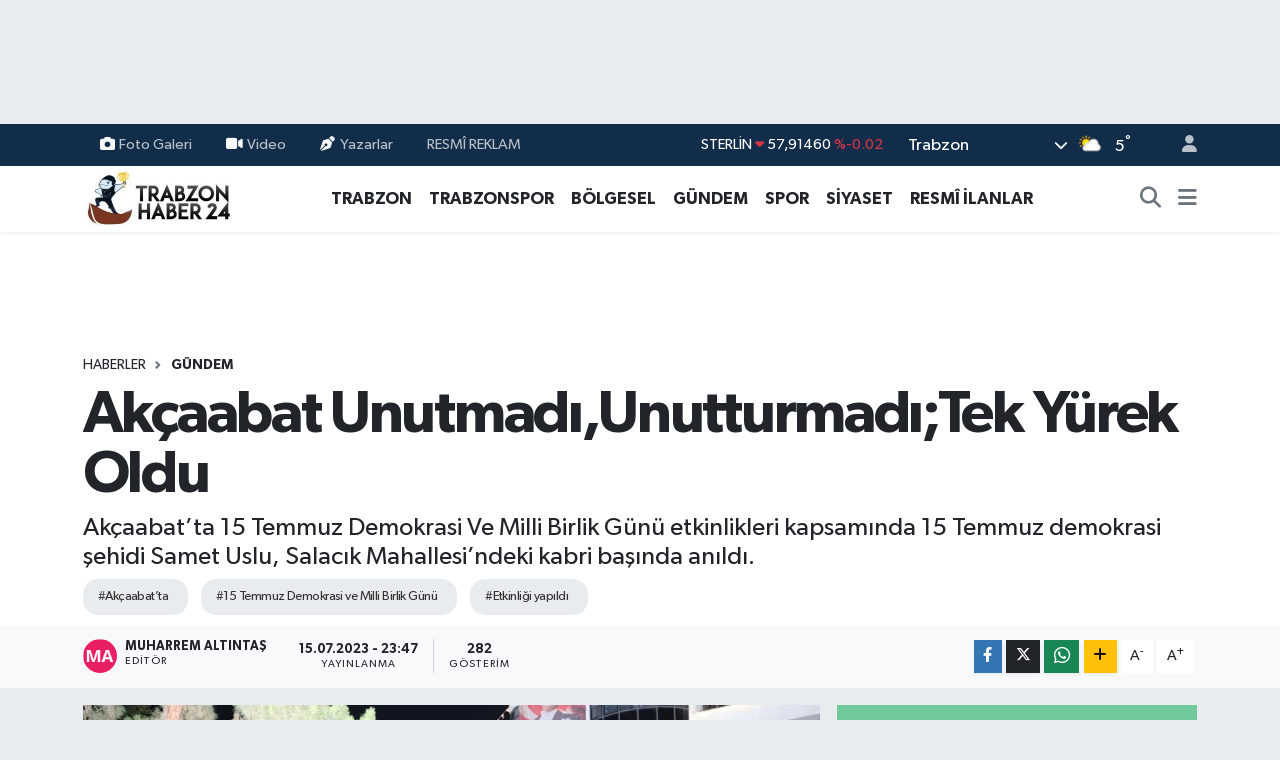

--- FILE ---
content_type: text/html; charset=UTF-8
request_url: https://www.trabzonhaber24.com/akcaabat-unutmadiunutturmaditek-yurek-oldu
body_size: 25429
content:
<!DOCTYPE html>
<html lang="tr" data-theme="flow">
<head>
<link rel="dns-prefetch" href="//www.trabzonhaber24.com">
<link rel="dns-prefetch" href="//trabzonhaber24com.teimg.com">
<link rel="dns-prefetch" href="//static.tebilisim.com">
<link rel="dns-prefetch" href="//www.googletagmanager.com">
<link rel="dns-prefetch" href="//api.whatsapp.com">
<link rel="dns-prefetch" href="//www.w3.org">
<link rel="dns-prefetch" href="//www.facebook.com">
<link rel="dns-prefetch" href="//x.com">
<link rel="dns-prefetch" href="//www.linkedin.com">
<link rel="dns-prefetch" href="//pinterest.com">
<link rel="dns-prefetch" href="//t.me">
<link rel="dns-prefetch" href="//media.api-sports.io">
<link rel="dns-prefetch" href="//tebilisim.com">

    <meta charset="utf-8">
<title>Akçaabat Unutmadı,Unutturmadı;Tek Yürek Oldu - Trabzonhaber24</title>
<meta name="description" content="Akçaabat’ta 15 Temmuz Demokrasi Ve Milli Birlik Günü etkinlikleri kapsamında 15 Temmuz demokrasi şehidi Samet Uslu, Salacık Mahallesi’ndeki kabri başında anıldı.">
<meta name="keywords" content="Akçaabat’ta, 15 Temmuz Demokrasi ve Milli Birlik Günü, etkinliği yapıldı">
<link rel="canonical" href="https://www.trabzonhaber24.com/akcaabat-unutmadiunutturmaditek-yurek-oldu">
<meta name="viewport" content="width=device-width,initial-scale=1">
<meta name="X-UA-Compatible" content="IE=edge">
<meta name="robots" content="max-image-preview:large">
<meta name="theme-color" content="#122d4a">
<meta name="title" content="Akçaabat Unutmadı,Unutturmadı;Tek Yürek Oldu">
<meta name="articleSection" content="news">
<meta name="datePublished" content="2023-07-15T23:47:00+03:00">
<meta name="dateModified" content="2023-07-15T23:47:00+03:00">
<meta name="articleAuthor" content="Muharrem Altıntaş">
<meta name="author" content="Muharrem Altıntaş">
<meta property="og:site_name" content="Trabzonhaber24">
<meta property="og:title" content="Akçaabat Unutmadı,Unutturmadı;Tek Yürek Oldu">
<meta property="og:description" content="Akçaabat’ta 15 Temmuz Demokrasi Ve Milli Birlik Günü etkinlikleri kapsamında 15 Temmuz demokrasi şehidi Samet Uslu, Salacık Mahallesi’ndeki kabri başında anıldı.">
<meta property="og:url" content="https://www.trabzonhaber24.com/akcaabat-unutmadiunutturmaditek-yurek-oldu">
<meta property="og:image" content="https://trabzonhaber24com.teimg.com/trabzonhaber24-com/uploads/2023/07/f499e817-a268-4cd8-b628-938de933e97f.jpeg">
<meta property="og:type" content="article">
<meta property="og:article:published_time" content="2023-07-15T23:47:00+03:00">
<meta property="og:article:modified_time" content="2023-07-15T23:47:00+03:00">
<meta name="twitter:card" content="summary_large_image">
<meta name="twitter:title" content="Akçaabat Unutmadı,Unutturmadı;Tek Yürek Oldu">
<meta name="twitter:description" content="Akçaabat’ta 15 Temmuz Demokrasi Ve Milli Birlik Günü etkinlikleri kapsamında 15 Temmuz demokrasi şehidi Samet Uslu, Salacık Mahallesi’ndeki kabri başında anıldı.">
<meta name="twitter:image" content="https://trabzonhaber24com.teimg.com/trabzonhaber24-com/uploads/2023/07/f499e817-a268-4cd8-b628-938de933e97f.jpeg">
<meta name="twitter:url" content="https://www.trabzonhaber24.com/akcaabat-unutmadiunutturmaditek-yurek-oldu">
<link rel="shortcut icon" type="image/x-icon" href="https://trabzonhaber24com.teimg.com/trabzonhaber24-com/uploads/2025/09/favicon-ts-clean-48x48.png">
<link rel="manifest" href="https://www.trabzonhaber24.com/manifest.json?v=6.6.4" />
<link rel="preload" href="https://static.tebilisim.com/flow/assets/css/font-awesome/fa-solid-900.woff2" as="font" type="font/woff2" crossorigin />
<link rel="preload" href="https://static.tebilisim.com/flow/assets/css/font-awesome/fa-brands-400.woff2" as="font" type="font/woff2" crossorigin />
<link rel="preload" href="https://static.tebilisim.com/flow/assets/css/weather-icons/font/weathericons-regular-webfont.woff2" as="font" type="font/woff2" crossorigin />
<link rel="preload" href="https://static.tebilisim.com/flow/vendor/te/fonts/gibson/Gibson-Bold.woff2" as="font" type="font/woff2" crossorigin />
<link rel="preload" href="https://static.tebilisim.com/flow/vendor/te/fonts/gibson/Gibson-BoldItalic.woff2" as="font" type="font/woff2" crossorigin />
<link rel="preload" href="https://static.tebilisim.com/flow/vendor/te/fonts/gibson/Gibson-Italic.woff2" as="font" type="font/woff2" crossorigin />
<link rel="preload" href="https://static.tebilisim.com/flow/vendor/te/fonts/gibson/Gibson-Light.woff2" as="font" type="font/woff2" crossorigin />
<link rel="preload" href="https://static.tebilisim.com/flow/vendor/te/fonts/gibson/Gibson-LightItalic.woff2" as="font" type="font/woff2" crossorigin />
<link rel="preload" href="https://static.tebilisim.com/flow/vendor/te/fonts/gibson/Gibson-SemiBold.woff2" as="font" type="font/woff2" crossorigin />
<link rel="preload" href="https://static.tebilisim.com/flow/vendor/te/fonts/gibson/Gibson-SemiBoldItalic.woff2" as="font" type="font/woff2" crossorigin />
<link rel="preload" href="https://static.tebilisim.com/flow/vendor/te/fonts/gibson/Gibson.woff2" as="font" type="font/woff2" crossorigin />


<link rel="preload" as="style" href="https://static.tebilisim.com/flow/vendor/te/fonts/gibson.css?v=6.6.4">
<link rel="stylesheet" href="https://static.tebilisim.com/flow/vendor/te/fonts/gibson.css?v=6.6.4">

<style>:root {
        --te-link-color: #333;
        --te-link-hover-color: #000;
        --te-font: "Gibson";
        --te-secondary-font: "Gibson";
        --te-h1-font-size: 60px;
        --te-color: #122d4a;
        --te-hover-color: #194c82;
        --mm-ocd-width: 85%!important; /*  Mobil Menü Genişliği */
        --swiper-theme-color: var(--te-color)!important;
        --header-13-color: #ffc107;
    }</style><link rel="preload" as="style" href="https://static.tebilisim.com/flow/assets/vendor/bootstrap/css/bootstrap.min.css?v=6.6.4">
<link rel="stylesheet" href="https://static.tebilisim.com/flow/assets/vendor/bootstrap/css/bootstrap.min.css?v=6.6.4">
<link rel="preload" as="style" href="https://static.tebilisim.com/flow/assets/css/app6.6.4.min.css">
<link rel="stylesheet" href="https://static.tebilisim.com/flow/assets/css/app6.6.4.min.css">



<script type="application/ld+json">{"@context":"https:\/\/schema.org","@type":"WebSite","url":"https:\/\/www.trabzonhaber24.com","potentialAction":{"@type":"SearchAction","target":"https:\/\/www.trabzonhaber24.com\/arama?q={query}","query-input":"required name=query"}}</script>

<script type="application/ld+json">{"@context":"https:\/\/schema.org","@type":"NewsMediaOrganization","url":"https:\/\/www.trabzonhaber24.com","name":"TrabzonHaber24","logo":"https:\/\/trabzonhaber24com.teimg.com\/trabzonhaber24-com\/images\/banner\/ts2.jpg"}</script>

<script type="application/ld+json">{"@context":"https:\/\/schema.org","@graph":[{"@type":"SiteNavigationElement","name":"Ana Sayfa","url":"https:\/\/www.trabzonhaber24.com","@id":"https:\/\/www.trabzonhaber24.com"},{"@type":"SiteNavigationElement","name":"TRABZON","url":"https:\/\/www.trabzonhaber24.com\/trabzon","@id":"https:\/\/www.trabzonhaber24.com\/trabzon"},{"@type":"SiteNavigationElement","name":"TRABZONSPOR","url":"https:\/\/www.trabzonhaber24.com\/trabzonspor","@id":"https:\/\/www.trabzonhaber24.com\/trabzonspor"},{"@type":"SiteNavigationElement","name":"B\u00d6LGESEL","url":"https:\/\/www.trabzonhaber24.com\/bolgesel","@id":"https:\/\/www.trabzonhaber24.com\/bolgesel"},{"@type":"SiteNavigationElement","name":"G\u00dcNDEM","url":"https:\/\/www.trabzonhaber24.com\/gundem","@id":"https:\/\/www.trabzonhaber24.com\/gundem"},{"@type":"SiteNavigationElement","name":"SPOR","url":"https:\/\/www.trabzonhaber24.com\/spor","@id":"https:\/\/www.trabzonhaber24.com\/spor"},{"@type":"SiteNavigationElement","name":"S\u0130YASET","url":"https:\/\/www.trabzonhaber24.com\/siyaset","@id":"https:\/\/www.trabzonhaber24.com\/siyaset"},{"@type":"SiteNavigationElement","name":"MAGAZ\u0130N","url":"https:\/\/www.trabzonhaber24.com\/magazin","@id":"https:\/\/www.trabzonhaber24.com\/magazin"},{"@type":"SiteNavigationElement","name":"SANAT","url":"https:\/\/www.trabzonhaber24.com\/sanat","@id":"https:\/\/www.trabzonhaber24.com\/sanat"},{"@type":"SiteNavigationElement","name":"SA\u011eLIK","url":"https:\/\/www.trabzonhaber24.com\/saglik","@id":"https:\/\/www.trabzonhaber24.com\/saglik"},{"@type":"SiteNavigationElement","name":"TEKNOLOJ\u0130","url":"https:\/\/www.trabzonhaber24.com\/teknoloji","@id":"https:\/\/www.trabzonhaber24.com\/teknoloji"},{"@type":"SiteNavigationElement","name":"D\u00dcNYA","url":"https:\/\/www.trabzonhaber24.com\/dunya","@id":"https:\/\/www.trabzonhaber24.com\/dunya"},{"@type":"SiteNavigationElement","name":"Genel","url":"https:\/\/www.trabzonhaber24.com\/genel","@id":"https:\/\/www.trabzonhaber24.com\/genel"},{"@type":"SiteNavigationElement","name":"Ekonomi","url":"https:\/\/www.trabzonhaber24.com\/ekonomi","@id":"https:\/\/www.trabzonhaber24.com\/ekonomi"},{"@type":"SiteNavigationElement","name":"K\u00dcLT\u00dcR-SANAT","url":"https:\/\/www.trabzonhaber24.com\/kultur-sanat","@id":"https:\/\/www.trabzonhaber24.com\/kultur-sanat"},{"@type":"SiteNavigationElement","name":"Politika","url":"https:\/\/www.trabzonhaber24.com\/politika","@id":"https:\/\/www.trabzonhaber24.com\/politika"},{"@type":"SiteNavigationElement","name":"Bilim, Teknoloji","url":"https:\/\/www.trabzonhaber24.com\/bilim-teknoloji","@id":"https:\/\/www.trabzonhaber24.com\/bilim-teknoloji"},{"@type":"SiteNavigationElement","name":"RESM\u00ce \u0130LANLAR","url":"https:\/\/www.trabzonhaber24.com\/resmi-reklam","@id":"https:\/\/www.trabzonhaber24.com\/resmi-reklam"},{"@type":"SiteNavigationElement","name":"SE\u00c7\u0130M 2015","url":"https:\/\/www.trabzonhaber24.com\/secim-2015","@id":"https:\/\/www.trabzonhaber24.com\/secim-2015"},{"@type":"SiteNavigationElement","name":"\u0130leti\u015fim","url":"https:\/\/www.trabzonhaber24.com\/iletisim","@id":"https:\/\/www.trabzonhaber24.com\/iletisim"},{"@type":"SiteNavigationElement","name":"Gizlilik S\u00f6zle\u015fmesi","url":"https:\/\/www.trabzonhaber24.com\/gizlilik-sozlesmesi","@id":"https:\/\/www.trabzonhaber24.com\/gizlilik-sozlesmesi"},{"@type":"SiteNavigationElement","name":"Video Galeri","url":"https:\/\/www.trabzonhaber24.com\/video","@id":"https:\/\/www.trabzonhaber24.com\/video"},{"@type":"SiteNavigationElement","name":"Seri \u0130lanlar","url":"https:\/\/www.trabzonhaber24.com\/ilan","@id":"https:\/\/www.trabzonhaber24.com\/ilan"},{"@type":"SiteNavigationElement","name":"Vefatlar","url":"https:\/\/www.trabzonhaber24.com\/vefat","@id":"https:\/\/www.trabzonhaber24.com\/vefat"},{"@type":"SiteNavigationElement","name":"Trabzon Bug\u00fcn, Yar\u0131n ve 1 Haftal\u0131k Hava Durumu Tahmini","url":"https:\/\/www.trabzonhaber24.com\/trabzon-hava-durumu","@id":"https:\/\/www.trabzonhaber24.com\/trabzon-hava-durumu"},{"@type":"SiteNavigationElement","name":"Trabzon Namaz Vakitleri","url":"https:\/\/www.trabzonhaber24.com\/trabzon-namaz-vakitleri","@id":"https:\/\/www.trabzonhaber24.com\/trabzon-namaz-vakitleri"},{"@type":"SiteNavigationElement","name":"Puan Durumu ve Fikst\u00fcr","url":"https:\/\/www.trabzonhaber24.com\/futbol\/st-super-lig-puan-durumu-ve-fikstur","@id":"https:\/\/www.trabzonhaber24.com\/futbol\/st-super-lig-puan-durumu-ve-fikstur"}]}</script>

<script type="application/ld+json">{"@context":"https:\/\/schema.org","@type":"BreadcrumbList","itemListElement":[{"@type":"ListItem","position":1,"item":{"@type":"Thing","@id":"https:\/\/www.trabzonhaber24.com","name":"Haberler"}}]}</script>
<script type="application/ld+json">{"@context":"https:\/\/schema.org","@type":"NewsArticle","headline":"Ak\u00e7aabat Unutmad\u0131,Unutturmad\u0131;Tek Y\u00fcrek Oldu","articleSection":"G\u00dcNDEM","dateCreated":"2023-07-15T23:47:00+03:00","datePublished":"2023-07-15T23:47:00+03:00","dateModified":"2023-07-15T23:47:00+03:00","wordCount":721,"genre":"news","mainEntityOfPage":{"@type":"WebPage","@id":"https:\/\/www.trabzonhaber24.com\/akcaabat-unutmadiunutturmaditek-yurek-oldu"},"articleBody":"<p>Sabah saatlerinde Trabzon Valisi \u0130smail Ustao\u011flu, Trabzon B\u00fcy\u00fck\u015fehir Belediye Ba\u015fkan\u0131 Murat Zorluo\u011flu, Trabzon \u0130l Emniyet M\u00fcd\u00fcr\u00fc Murat Esert\u00fcrk, Trabzon \u0130l Jandarma Komutan\u0131 Tu\u011fgeneral Adem \u015een, AK Parti \u0130l Ba\u015fkan\u0131 Sezgin Mumcu, Ak\u00e7aabat Kaymakam\u0131 Ramazan Kurtyemez, Ak\u00e7aabat Belediye Ba\u015fkan\u0131 Osman Nuri Ekim, Cumhuriyet Ba\u015fsavc\u0131s\u0131 Hayrullah \u015eahin, Ak\u00e7aabat \u0130l\u00e7e Emniyet M\u00fcd\u00fcr\u00fc Ahmet Elvan, Ak\u00e7aabat \u0130l\u00e7e Jandarma Komutan\u0131 Bar\u0131\u015f Kesici, &nbsp;AK Parti &nbsp;Ak\u00e7aabat \u0130l\u00e7e y\u00f6neticileri, 15 Temmuz \u015eehidi Samet Uslu\u2019nun ailesi ve yak\u0131nlar\u0131 Demokrasi \u015fehidinin kabrini ziyaret etti.&nbsp;<br \/>\r\n<img alt=\"ed9c140b-f105-4db4-8331-f09e0b4c98bd\" class=\"img-fluid detail-photo\" src=\"https:\/\/trabzonhaber24com.teimg.com\/trabzonhaber24-com\/uploads\/2023\/07\/ed9c140b-f105-4db4-8331-f09e0b4c98bd.jpeg\" style=\"width: 100%\" \/><\/p>\r\n\r\n<p>Samet Uslu\u2019nun kabri ba\u015f\u0131nda Kur-an\u2019\u0131 Kerim okundu ve dualar edildi.&nbsp;<br \/>\r\n<img alt=\"f499e817-a268-4cd8-b628-938de933e97f\" class=\"img-fluid detail-photo\" src=\"https:\/\/trabzonhaber24com.teimg.com\/trabzonhaber24-com\/uploads\/2023\/07\/f499e817-a268-4cd8-b628-938de933e97f.jpeg\" style=\"width: 100%\" \/><\/p>\r\n\r\n<p>Kahraman \u015eehitlerimizi Rahmetle And\u0131k<\/p>\r\n\r\n<p><img alt=\"f8910ccb-d41c-4a82-bfad-239fbb5e70a8\" class=\"img-fluid detail-photo\" src=\"https:\/\/trabzonhaber24com.teimg.com\/trabzonhaber24-com\/uploads\/2023\/07\/f8910ccb-d41c-4a82-bfad-239fbb5e70a8.jpeg\" style=\"width: 100%\" \/><\/p>\r\n\r\n<p>15 Temmuz Demokrasi ve Milli Birlik G\u00fcn\u00fc etkinlikleri kapsam\u0131nda Atat\u00fcrk Park\u0131nda yap\u0131lan etkinlik, Cumhurba\u015fkan\u0131 Recep Tayyip Erdo\u011fan\u2019\u0131n 20:15\u2019te halka mesaj\u0131n\u0131n izlenmesiyle ba\u015flad\u0131. Ard\u0131ndan sayg\u0131 duru\u015funda bulunuldu ve \u0130stiklal Mar\u015f\u0131 okundu.&nbsp;<br \/>\r\n<img alt=\"bfc54b68-5e5b-4f03-a8a2-a86aed5c5359\" class=\"img-fluid detail-photo\" src=\"https:\/\/trabzonhaber24com.teimg.com\/trabzonhaber24-com\/uploads\/2023\/07\/bfc54b68-5e5b-4f03-a8a2-a86aed5c5359.jpeg\" style=\"width: 100%\" \/><\/p>\r\n\r\n<p>15 Temmuz Demokrasi ve Milli Birlik G\u00fcn\u00fc etkinliklerine Ak\u00e7aabat Kaymakam\u0131 Ramazan Kurtyemez, Ak\u00e7aabat Belediye Ba\u015fkan\u0131 Osman Nuri Ekim, Ak\u00e7aabat Cumhuriyet Ba\u015fsavc\u0131s\u0131 Hayrullah \u015eahin, Belediye Ba\u015fkan Yard\u0131mc\u0131s\u0131 Ali G\u00fcng\u00f6r, AK Parti \u0130l\u00e7e Ba\u015fkan Vekili \u00d6mer Karabacak, MHP \u0130l\u00e7e Ba\u015fkan\u0131 \u00d6zcan Erg\u00fcn, Ak\u00e7aabatl\u0131lar Vakf\u0131 Ba\u015fkan\u0131 Ya\u015far Erba\u015faran, Ak\u00e7aabat Protokol\u00fc, Belediye Meclis \u00fcyeleri, 15 Temmuz \u015eehidi Samet Uslu\u2019nun ailesi, \u015eehit ve Gazi yak\u0131nlar\u0131, muhtarlar ve \u00e7ok say\u0131da vatanda\u015f kat\u0131ld\u0131.<\/p>\r\n\r\n<p><img alt=\"35a27937-1adf-41c0-b1b6-f573e2dd07a2\" class=\"img-fluid detail-photo\" src=\"https:\/\/trabzonhaber24com.teimg.com\/trabzonhaber24-com\/uploads\/2023\/07\/35a27937-1adf-41c0-b1b6-f573e2dd07a2.jpeg\" style=\"width: 100%\" \/><\/p>\r\n\r\n<p>Sayg\u0131 duru\u015funda bulunulmas\u0131 ve \u0130stiklal Mar\u015f\u0131\u2019n\u0131n okunmas\u0131n\u0131n ard\u0131ndan &nbsp;protokol konu\u015fmalar\u0131 yap\u0131ld\u0131; g\u00fcn\u00fcn anlam ve \u00f6nemine ili\u015fkin \u015fiirler okundu; video g\u00f6sterileri ve musiki dinletisi yap\u0131ld\u0131:&nbsp;<\/p>\r\n\r\n<p><img alt=\"9ba691fd-ef25-4333-ade9-b0ca119374f5\" class=\"img-fluid detail-photo\" src=\"https:\/\/trabzonhaber24com.teimg.com\/trabzonhaber24-com\/uploads\/2023\/07\/9ba691fd-ef25-4333-ade9-b0ca119374f5.jpeg\" style=\"width: 100%\" \/><\/p>\r\n\r\n<p>Gecede konu\u015fan Ak\u00e7aabat Belediye Ba\u015fkan\u0131 Osman Nuri Ekim,\u201d Say\u0131n Kaymakam\u0131m, De\u011ferli \u015eehit Yak\u0131nlar\u0131m\u0131z, K\u0131ymetli Gazilerimiz,<br \/>\r\nK\u0131ymetli Hem\u015fehrilerim,<br \/>\r\nSizleri en kalbi duygular\u0131mla, muhabbetle selaml\u0131yorum.S\u00f6zlerimin hemen ba\u015f\u0131nda 15 Temmuz gecesi FET\u00d6\u2019c\u00fc hainlerin kur\u015funlar\u0131 ve bombalar\u0131 alt\u0131nda son nefeslerini veren 251 \u015fehidimize bir kez daha Allah\u2019tan rahmet, yak\u0131nlar\u0131na ba\u015fsa\u011fl\u0131\u011f\u0131 diliyorum.<br \/>\r\nAyn\u0131 gece yaralanarak gazilikle m\u00fc\u015ferref olan karde\u015flerimize Rabbimden sa\u011fl\u0131k ve afiyet temenni ediyorum.15 Temmuz gecesi, \u00fclkemizi, milletimizi, demokrasimizi, Cumhuriyetimizi ve ayd\u0131nl\u0131k gelece\u011fimizi yok etmek isteyen vatan hainleri harekete ge\u00e7mi\u015f, milletin silahlar\u0131n\u0131 yine bu aziz ve fedak\u00e2r millete do\u011frultarak kanl\u0131 bir darbe giri\u015fiminde bulunmu\u015flard\u0131. Ancak, milletimiz, bu darbe giri\u015fimini, Cumhurba\u015fkan\u0131m\u0131z, Ba\u015fkomutan\u0131m\u0131z Recep Tayyip Erdo\u011fan\u2019\u0131n \u00e7a\u011fr\u0131s\u0131 ile sokaklar\u0131 ve meydanlar\u0131 doldurarak, \u00f6l\u00fcm\u00fc g\u00f6ze alarak ba\u015far\u0131s\u0131zl\u0131\u011fa u\u011fratt\u0131. 15 Temmuz gecesi millet e\u011filmedi T\u00fcrkiye yenilmedi. \u015eehitlerimizin aziz hat\u0131ralar\u0131na ve kanlar\u0131yla m\u00fc\u015ferref k\u0131ld\u0131klar\u0131 bu topraklara sahip \u00e7\u0131kmaya son nefesimize devam edece\u011fiz. 15 Temmuz'u unutmad\u0131k, unutmayaca\u011f\u0131z ve unutturmayaca\u011f\u0131z. 15 Temmuz Demokrasi ve Milli Birlik G\u00fcn\u00fc\u2019nde En b\u00fcy\u00fck g\u00fcc\u00fcm\u00fcz\u00fcn milletimizin birli\u011fi, beraberli\u011fi ve karde\u015fli\u011fi oldu\u011funun bilinciyle; D\u00fcnya tarihinde bir ilki ya\u015fatarak darbecilere darbe yapan b\u00fcy\u00fck T\u00fcrk Milletinin \u00f6n\u00fcnde sayg\u0131yla e\u011filiyorum. 15 Temmuz Zaferi darbecilere en b\u00fcy\u00fck darbeyi indirerek bozguna u\u011fratan \u00d6mer HAL\u0130SDEM\u0130R\u2019 in &nbsp;zaferidir. Bu zafer \u00e7ocu\u011funu evde b\u0131rak\u0131p demokrasi m\u00fccadelesine kat\u0131lan annenin zaferidir. Bu zafer tanka meydan okuyanlar\u0131n, Samet Uslu\u2019lar\u0131n zaferidir. Bu zafer \u00f6lmekten de\u011fil, abdestsiz \u00f6lmekten korkup havuzlardan abdest al\u0131p kur\u015funa ko\u015fan halk\u0131m\u0131z\u0131n zaferidir. Bu zafer \u015fehit d\u00fc\u015ferken, bayra\u011f\u0131m\u0131z\u0131 elinden d\u00fc\u015f\u00fcrmeyen asil milletimizin zaferidir. Bu zafer T\u00fcrk milletinin zaferidir. Bu duygu ve d\u00fc\u015f\u00fcncelerle, Cumhuriyetimizin kurucusu B\u00fcy\u00fck \u00d6nder Gazi Mustafa Kemal Atat\u00fcrk ve O'nun kahraman silah arkada\u015flar\u0131 ile 15 Temmuz \u015fehitleri ba\u015fta olmak \u00fczere bu topraklar\u0131 vatan yapan aziz \u015fehitlerimizi ve aram\u0131zdan ayr\u0131lan kahraman gazilerimizi bir kez daha minnet, rahmet ve sayg\u0131yla y\u00e2d ediyorum. Gazilerimize \u015f\u00fckranlar\u0131m\u0131 sunuyor sa\u011fl\u0131kl\u0131 uzun \u00f6m\u00fcrler diliyorum. Sizlerin ve t\u00fcm hem\u015fehrilerimin 15 Temmuz Demokrasi ve Milli Birlik G\u00fcn\u00fcn\u00fc kutluyor hepinize hay\u0131rl\u0131 ak\u015famlar diliyorum.\u201d dedi<\/p>\r\n\r\n<p><img alt=\"5695fd54-22db-49d9-98b2-5ea8d9d58d05\" class=\"img-fluid detail-photo\" src=\"https:\/\/trabzonhaber24com.teimg.com\/trabzonhaber24-com\/uploads\/2023\/07\/5695fd54-22db-49d9-98b2-5ea8d9d58d05.jpeg\" style=\"width: 100%\" \/><img alt=\"486b12e4-a0ee-4957-b2b7-cedd948bcc70\" class=\"img-fluid detail-photo\" src=\"https:\/\/trabzonhaber24com.teimg.com\/trabzonhaber24-com\/uploads\/2023\/07\/486b12e4-a0ee-4957-b2b7-cedd948bcc70.jpeg\" style=\"width: 100%\" \/><img alt=\"17c882ed-1560-4ec9-adfa-90aaa03303a4\" class=\"img-fluid detail-photo\" src=\"https:\/\/trabzonhaber24com.teimg.com\/trabzonhaber24-com\/uploads\/2023\/07\/17c882ed-1560-4ec9-adfa-90aaa03303a4.jpeg\" style=\"width: 100%\" \/><\/p>","description":"Ak\u00e7aabat\u2019ta 15 Temmuz Demokrasi Ve Milli Birlik G\u00fcn\u00fc etkinlikleri kapsam\u0131nda 15 Temmuz demokrasi \u015fehidi Samet Uslu, Salac\u0131k Mahallesi\u2019ndeki kabri ba\u015f\u0131nda an\u0131ld\u0131.","inLanguage":"tr-TR","keywords":["Ak\u00e7aabat\u2019ta","15 Temmuz Demokrasi ve Milli Birlik G\u00fcn\u00fc","etkinli\u011fi yap\u0131ld\u0131"],"image":{"@type":"ImageObject","url":"https:\/\/trabzonhaber24com.teimg.com\/crop\/1280x720\/trabzonhaber24-com\/uploads\/2023\/07\/f499e817-a268-4cd8-b628-938de933e97f.jpeg","width":"1280","height":"720","caption":"Ak\u00e7aabat Unutmad\u0131,Unutturmad\u0131;Tek Y\u00fcrek Oldu"},"publishingPrinciples":"https:\/\/www.trabzonhaber24.com\/gizlilik-sozlesmesi","isFamilyFriendly":"http:\/\/schema.org\/True","isAccessibleForFree":"http:\/\/schema.org\/True","publisher":{"@type":"Organization","name":"TrabzonHaber24","image":"https:\/\/trabzonhaber24com.teimg.com\/trabzonhaber24-com\/images\/banner\/ts2.jpg","logo":{"@type":"ImageObject","url":"https:\/\/trabzonhaber24com.teimg.com\/trabzonhaber24-com\/images\/banner\/ts2.jpg","width":"640","height":"375"}},"author":{"@type":"Person","name":"Muharrem Alt\u0131nta\u015f","honorificPrefix":"","jobTitle":"","url":null}}</script>









<script async data-cfasync="false"
	src="https://www.googletagmanager.com/gtag/js?id=G-4RTW4B76HJ"></script>
<script data-cfasync="false">
	window.dataLayer = window.dataLayer || [];
	  function gtag(){dataLayer.push(arguments);}
	  gtag('js', new Date());
	  gtag('config', 'G-4RTW4B76HJ');
</script>




</head>




<body class="d-flex flex-column min-vh-100">

    <div id="ad_152" data-channel="152" data-advert="temedya" data-rotation="120" class="d-none d-sm-flex flex-column align-items-center justify-content-start text-center mx-auto overflow-hidden my-3" data-affix="0" style="width: 970px;height: 90px;" data-width="970" data-height="90"></div><div id="ad_152_mobile" data-channel="152" data-advert="temedya" data-rotation="120" class="d-flex d-sm-none flex-column align-items-center justify-content-start text-center mx-auto overflow-hidden my-3" data-affix="0" style="width: 300px;height: 50px;" data-width="300" data-height="50"></div>
    

    <header class="header-4">
    <div class="top-header d-none d-lg-block">
        <div class="container">
            <div class="d-flex justify-content-between align-items-center">

                <ul  class="top-menu nav small sticky-top">
        <li class="nav-item   ">
        <a href="/foto-galeri" class="nav-link pe-3" target="_self" title="Foto Galeri"><i class="fa fa-camera me-1 text-light mr-1"></i>Foto Galeri</a>
        
    </li>
        <li class="nav-item   ">
        <a href="/video" class="nav-link pe-3" target="_self" title="Video"><i class="fa fa-video me-1 text-light mr-1"></i>Video</a>
        
    </li>
        <li class="nav-item   ">
        <a href="/yazarlar" class="nav-link pe-3" target="_self" title="Yazarlar"><i class="fa fa-pen-nib me-1 text-light mr-1"></i>Yazarlar</a>
        
    </li>
        <li class="nav-item   ">
        <a href="/resmi-reklam" class="nav-link pe-3" target="_self" title="RESMÎ REKLAM">RESMÎ REKLAM</a>
        
    </li>
    </ul>


                                    <div class="position-relative overflow-hidden ms-auto text-end" style="height: 36px;">
                        <!-- PİYASALAR -->
        <div class="newsticker mini small">
        <ul class="newsticker__list list-unstyled" data-header="4">
            <li class="newsticker__item col dolar">DOLAR
                <span class="text-success"><i class="fa fa-caret-up"></i></span>
                <span class="value">43,27890</span>
                <span class="text-success">%0.22</span>
            </li>
            <li class="newsticker__item col euro">EURO
                <span class="text-danger"><i class="fa fa-caret-down"></i></span>
                <span class="value">50,20020</span>
                <span class="text-danger">%-0.1</span>
            </li>
            <li class="newsticker__item col euro">STERLİN
                <span class="text-danger"><i class="fa fa-caret-down"></i></span>
                <span class="value">57,91460</span>
                <span class="text-danger">%-0.02</span>
            </li>
            <li class="newsticker__item col altin">G.ALTIN
                <span class="text-success"><i class="fa fa-caret-minus"></i></span>
                <span class="value">6375,38000</span>
                <span class="text-success">%0</span>
            </li>
            <li class="newsticker__item col bist">BİST100
                <span class="text-success"><i class="fa fa-caret-up"></i></span>
                <span class="value">12.669,00</span>
                <span class="text-success">%170</span>
            </li>
            <li class="newsticker__item col btc">BITCOIN
                <span class="text-danger"><i class="fa fa-caret-down"></i></span>
                <span class="value">95.071,75</span>
                <span class="text-danger">%-0.22</span>
            </li>
        </ul>
    </div>
    

                    </div>
                    <div class="d-flex justify-content-end align-items-center text-light ms-4 weather-widget mini">
                        <!-- HAVA DURUMU -->

<input type="hidden" name="widget_setting_weathercity" value="40.79924100,39.58479440" />

            <div class="weather d-none d-xl-block me-2" data-header="4">
            <div class="custom-selectbox text-white" onclick="toggleDropdown(this)" style="width: 100%">
    <div class="d-flex justify-content-between align-items-center">
        <span style="">Trabzon</span>
        <i class="fas fa-chevron-down" style="font-size: 14px"></i>
    </div>
    <ul class="bg-white text-dark overflow-widget" style="min-height: 100px; max-height: 300px">
            </ul>
</div>

        </div>
        <div class="d-none d-xl-block" data-header="4">
            <span class="lead me-2">
                <img src="//cdn.weatherapi.com/weather/64x64/day/116.png" class="condition" width="26" height="26" alt="5" />
            </span>
            <span class="degree text-white">5</span><sup class="text-white">°</sup>
        </div>
    
<div data-location='{"city":"TUXX0014"}' class="d-none"></div>


                    </div>
                                <ul class="nav ms-4">
                    <li class="nav-item ms-2"><a class="nav-link pe-0" href="/member/login" title="Üyelik Girişi" target="_blank"><i class="fa fa-user"></i></a></li>
                </ul>
            </div>
        </div>
    </div>
    <nav class="main-menu navbar navbar-expand-lg bg-white shadow-sm py-1">
        <div class="container">
            <div class="d-lg-none">
                <a href="#menu" title="Ana Menü"><i class="fa fa-bars fa-lg"></i></a>
            </div>
            <div>
                                <a class="navbar-brand me-0" href="/" title="Trabzonhaber24">
                    <img src="https://trabzonhaber24com.teimg.com/trabzonhaber24-com/images/banner/ts2.jpg" alt="Trabzonhaber24" width="150" height="40" class="light-mode img-fluid flow-logo">
<img src="https://trabzonhaber24com.teimg.com/trabzonhaber24-com/images/banner/ts2.jpg" alt="Trabzonhaber24" width="150" height="40" class="dark-mode img-fluid flow-logo d-none">

                </a>
                            </div>
            <div class="d-none d-lg-block">
                <ul  class="nav fw-semibold">
        <li class="nav-item   ">
        <a href="/trabzon" class="nav-link nav-link text-dark" target="_self" title="TRABZON">TRABZON</a>
        
    </li>
        <li class="nav-item   ">
        <a href="/trabzonspor" class="nav-link nav-link text-dark" target="_self" title="TRABZONSPOR">TRABZONSPOR</a>
        
    </li>
        <li class="nav-item   ">
        <a href="/bolgesel" class="nav-link nav-link text-dark" target="_self" title="BÖLGESEL">BÖLGESEL</a>
        
    </li>
        <li class="nav-item   ">
        <a href="/gundem" class="nav-link nav-link text-dark" target="_self" title="GÜNDEM">GÜNDEM</a>
        
    </li>
        <li class="nav-item   ">
        <a href="/spor" class="nav-link nav-link text-dark" target="_self" title="SPOR">SPOR</a>
        
    </li>
        <li class="nav-item   ">
        <a href="/siyaset" class="nav-link nav-link text-dark" target="_self" title="SİYASET">SİYASET</a>
        
    </li>
        <li class="nav-item   ">
        <a href="/resmi-reklam" class="nav-link nav-link text-dark" target="_self" title="RESMÎ İLANLAR">RESMÎ İLANLAR</a>
        
    </li>
    </ul>

            </div>
            <ul class="navigation-menu nav d-flex align-items-center">
                <li class="nav-item">
                    <a href="/arama" class="nav-link" title="Ara">
                        <i class="fa fa-search fa-lg text-secondary"></i>
                    </a>
                </li>
                
                <li class="nav-item dropdown d-none d-lg-block position-static">
                    <a class="nav-link p-0 ms-2 text-secondary" data-bs-toggle="dropdown" href="#" aria-haspopup="true" aria-expanded="false" title="Ana Menü"><i class="fa fa-bars fa-lg"></i></a>
                    <div class="mega-menu dropdown-menu dropdown-menu-end text-capitalize shadow-lg border-0 rounded-0">

    <div class="row g-3 small p-3">

                <div class="col">
            <div class="extra-sections bg-light p-3 border">
                <a href="https://www.trabzonhaber24.com/trabzon-nobetci-eczaneler" title="Nöbetçi Eczaneler" class="d-block border-bottom pb-2 mb-2" target="_self"><i class="fa-solid fa-capsules me-2"></i>Nöbetçi Eczaneler</a>
<a href="https://www.trabzonhaber24.com/trabzon-hava-durumu" title="Hava Durumu" class="d-block border-bottom pb-2 mb-2" target="_self"><i class="fa-solid fa-cloud-sun me-2"></i>Hava Durumu</a>
<a href="https://www.trabzonhaber24.com/trabzon-namaz-vakitleri" title="Namaz Vakitleri" class="d-block border-bottom pb-2 mb-2" target="_self"><i class="fa-solid fa-mosque me-2"></i>Namaz Vakitleri</a>
<a href="https://www.trabzonhaber24.com/trabzon-trafik-durumu" title="Trafik Durumu" class="d-block border-bottom pb-2 mb-2" target="_self"><i class="fa-solid fa-car me-2"></i>Trafik Durumu</a>
<a href="https://www.trabzonhaber24.com/futbol/super-lig-puan-durumu-ve-fikstur" title="Süper Lig Puan Durumu ve Fikstür" class="d-block border-bottom pb-2 mb-2" target="_self"><i class="fa-solid fa-chart-bar me-2"></i>Süper Lig Puan Durumu ve Fikstür</a>
<a href="https://www.trabzonhaber24.com/tum-mansetler" title="Tüm Manşetler" class="d-block border-bottom pb-2 mb-2" target="_self"><i class="fa-solid fa-newspaper me-2"></i>Tüm Manşetler</a>
<a href="https://www.trabzonhaber24.com/sondakika-haberleri" title="Son Dakika Haberleri" class="d-block border-bottom pb-2 mb-2" target="_self"><i class="fa-solid fa-bell me-2"></i>Son Dakika Haberleri</a>

            </div>
        </div>
        
        <div class="col">
        <a href="/magazin" class="d-block border-bottom  pb-2 mb-2" target="_self" title="MAGAZİN">MAGAZİN</a>
            <a href="/sanat" class="d-block border-bottom  pb-2 mb-2" target="_self" title="SANAT">SANAT</a>
            <a href="/saglik" class="d-block border-bottom  pb-2 mb-2" target="_self" title="SAĞLIK">SAĞLIK</a>
            <a href="/teknoloji" class="d-block border-bottom  pb-2 mb-2" target="_self" title="TEKNOLOJİ">TEKNOLOJİ</a>
            <a href="/dunya" class="d-block border-bottom  pb-2 mb-2" target="_self" title="DÜNYA">DÜNYA</a>
            <a href="/genel" class="d-block border-bottom  pb-2 mb-2" target="_self" title="Genel">Genel</a>
            <a href="/ekonomi" class="d-block  pb-2 mb-2" target="_self" title="Ekonomi">Ekonomi</a>
        </div><div class="col">
            <a href="/kultur-sanat" class="d-block border-bottom  pb-2 mb-2" target="_self" title="KÜLTÜR-SANAT">KÜLTÜR-SANAT</a>
            <a href="/politika" class="d-block border-bottom  pb-2 mb-2" target="_self" title="Politika">Politika</a>
            <a href="/bilim-teknoloji" class="d-block border-bottom  pb-2 mb-2" target="_self" title="Bilim, Teknoloji">Bilim, Teknoloji</a>
            <a href="/resmi-reklam" class="d-block border-bottom  pb-2 mb-2" target="_self" title="RESMÎ REKLAM">RESMÎ REKLAM</a>
        </div>


    </div>

    <div class="p-3 bg-light">
                                                                                <a class="" href="https://api.whatsapp.com/send?phone=05327364990" title="Whatsapp" rel="nofollow noreferrer noopener"><i
            class="fab fa-whatsapp me-2 text-navy"></i> WhatsApp İhbar Hattı</a>    </div>

    <div class="mega-menu-footer p-2 bg-te-color">
        <a class="dropdown-item text-white" href="/kunye" title="Künye / İletişim"><i class="fa fa-id-card me-2"></i> Künye / İletişim</a>
        <a class="dropdown-item text-white" href="/iletisim" title="Bize Ulaşın"><i class="fa fa-envelope me-2"></i> Bize Ulaşın</a>
        <a class="dropdown-item text-white" href="/rss-baglantilari" title="RSS Bağlantıları"><i class="fa fa-rss me-2"></i> RSS Bağlantıları</a>
        <a class="dropdown-item text-white" href="/member/login" title="Üyelik Girişi"><i class="fa fa-user me-2"></i> Üyelik Girişi</a>
    </div>


</div>

                </li>
            </ul>
        </div>
    </nav>
    <ul  class="mobile-categories d-lg-none list-inline bg-white">
        <li class="list-inline-item">
        <a href="/trabzon" class="text-dark" target="_self" title="TRABZON">
                TRABZON
        </a>
    </li>
        <li class="list-inline-item">
        <a href="/trabzonspor" class="text-dark" target="_self" title="TRABZONSPOR">
                TRABZONSPOR
        </a>
    </li>
        <li class="list-inline-item">
        <a href="/bolgesel" class="text-dark" target="_self" title="BÖLGESEL">
                BÖLGESEL
        </a>
    </li>
        <li class="list-inline-item">
        <a href="/gundem" class="text-dark" target="_self" title="GÜNDEM">
                GÜNDEM
        </a>
    </li>
        <li class="list-inline-item">
        <a href="/spor" class="text-dark" target="_self" title="SPOR">
                SPOR
        </a>
    </li>
        <li class="list-inline-item">
        <a href="/siyaset" class="text-dark" target="_self" title="SİYASET">
                SİYASET
        </a>
    </li>
        <li class="list-inline-item">
        <a href="/resmi-reklam" class="text-dark" target="_self" title="RESMÎ İLANLAR">
                RESMÎ İLANLAR
        </a>
    </li>
    </ul>


</header>






<main class="single overflow-hidden" style="min-height: 300px">

            
    
    <div class="infinite" data-show-advert="1">

    

    <div class="infinite-item d-block" data-id="43125" data-category-id="4" data-reference="TE\Archive\Models\Archive" data-json-url="/service/json/featured-infinite.json">

        

        <div class="post-header pt-3 bg-white">

    <div class="container">

        <div id="ad_131" data-channel="131" data-advert="temedya" data-rotation="120" class="d-none d-sm-flex flex-column align-items-center justify-content-start text-center mx-auto overflow-hidden mb-3" data-affix="0" style="width: 728px;height: 90px;" data-width="728" data-height="90"></div><div id="ad_131_mobile" data-channel="131" data-advert="temedya" data-rotation="120" class="d-flex d-sm-none flex-column align-items-center justify-content-start text-center mx-auto overflow-hidden mb-3" data-affix="0" style="width: 300px;height: 50px;" data-width="300" data-height="50"></div>
        <nav class="meta-category d-flex justify-content-lg-start" style="--bs-breadcrumb-divider: url(&#34;data:image/svg+xml,%3Csvg xmlns='http://www.w3.org/2000/svg' width='8' height='8'%3E%3Cpath d='M2.5 0L1 1.5 3.5 4 1 6.5 2.5 8l4-4-4-4z' fill='%236c757d'/%3E%3C/svg%3E&#34;);" aria-label="breadcrumb">
        <ol class="breadcrumb mb-0">
            <li class="breadcrumb-item"><a href="https://www.trabzonhaber24.com" class="breadcrumb_link" target="_self">Haberler</a></li>
            <li class="breadcrumb-item active fw-bold" aria-current="page"><a href="/gundem" target="_self" class="breadcrumb_link text-dark" title="GÜNDEM">GÜNDEM</a></li>
        </ol>
</nav>

        <h1 class="h2 fw-bold text-lg-start headline my-2" itemprop="headline">Akçaabat Unutmadı,Unutturmadı;Tek Yürek Oldu</h1>
        
        <h2 class="lead text-lg-start text-dark my-2 description" itemprop="description">Akçaabat’ta 15 Temmuz Demokrasi Ve Milli Birlik Günü etkinlikleri kapsamında 15 Temmuz demokrasi şehidi Samet Uslu, Salacık Mahallesi’ndeki kabri başında anıldı.</h2>
        
        <div class="news-tags">
        <a href="https://www.trabzonhaber24.com/haberleri/akcaabatta-1" title="Akçaabat’ta" class="news-tags__link" rel="nofollow">#Akçaabat’ta</a>
        <a href="https://www.trabzonhaber24.com/haberleri/15-temmuz-demokrasi-ve-milli-birlik-gunu" title="15 Temmuz Demokrasi ve Milli Birlik Günü" class="news-tags__link" rel="nofollow">#15 Temmuz Demokrasi ve Milli Birlik Günü</a>
        <a href="https://www.trabzonhaber24.com/haberleri/etkinligi-yapildi" title="etkinliği yapıldı" class="news-tags__link" rel="nofollow">#Etkinliği yapıldı</a>
    </div>

    </div>

    <div class="bg-light py-1">
        <div class="container d-flex justify-content-between align-items-center">

            <div class="meta-author">
            <a href="/muhabir/7/muharrem-altintas" class="d-flex" title="Muharrem Altıntaş" target="_self">
            <img class="me-2 rounded-circle" width="34" height="34" src="[data-uri]"
                loading="lazy" alt="Muharrem Altıntaş">
            <div class="me-3 flex-column align-items-center justify-content-center">
                <div class="fw-bold text-dark">Muharrem Altıntaş</div>
                <div class="info text-dark">Editör</div>
            </div>
        </a>
    
    <div class="box">
    <time class="fw-bold">15.07.2023 - 23:47</time>
    <span class="info">Yayınlanma</span>
</div>

    
    <div class="box">
    <span class="fw-bold">282</span>
    <span class="info text-dark">Gösterim</span>
</div>

    

</div>


            <div class="share-area justify-content-end align-items-center d-none d-lg-flex">

    <div class="mobile-share-button-container mb-2 d-block d-md-none">
    <button
        class="btn btn-primary btn-sm rounded-0 shadow-sm w-100"
        onclick="handleMobileShare(event, 'Akçaabat Unutmadı,Unutturmadı;Tek Yürek Oldu', 'https://www.trabzonhaber24.com/akcaabat-unutmadiunutturmaditek-yurek-oldu')"
        title="Paylaş"
    >
        <i class="fas fa-share-alt me-2"></i>Paylaş
    </button>
</div>

<div class="social-buttons-new d-none d-md-flex justify-content-between">
    <a
        href="https://www.facebook.com/sharer/sharer.php?u=https%3A%2F%2Fwww.trabzonhaber24.com%2Fakcaabat-unutmadiunutturmaditek-yurek-oldu"
        onclick="initiateDesktopShare(event, 'facebook')"
        class="btn btn-primary btn-sm rounded-0 shadow-sm me-1"
        title="Facebook'ta Paylaş"
        data-platform="facebook"
        data-share-url="https://www.trabzonhaber24.com/akcaabat-unutmadiunutturmaditek-yurek-oldu"
        data-share-title="Akçaabat Unutmadı,Unutturmadı;Tek Yürek Oldu"
        rel="noreferrer nofollow noopener external"
    >
        <i class="fab fa-facebook-f"></i>
    </a>

    <a
        href="https://x.com/intent/tweet?url=https%3A%2F%2Fwww.trabzonhaber24.com%2Fakcaabat-unutmadiunutturmaditek-yurek-oldu&text=Ak%C3%A7aabat+Unutmad%C4%B1%2CUnutturmad%C4%B1%3BTek+Y%C3%BCrek+Oldu"
        onclick="initiateDesktopShare(event, 'twitter')"
        class="btn btn-dark btn-sm rounded-0 shadow-sm me-1"
        title="X'de Paylaş"
        data-platform="twitter"
        data-share-url="https://www.trabzonhaber24.com/akcaabat-unutmadiunutturmaditek-yurek-oldu"
        data-share-title="Akçaabat Unutmadı,Unutturmadı;Tek Yürek Oldu"
        rel="noreferrer nofollow noopener external"
    >
        <i class="fab fa-x-twitter text-white"></i>
    </a>

    <a
        href="https://api.whatsapp.com/send?text=Ak%C3%A7aabat+Unutmad%C4%B1%2CUnutturmad%C4%B1%3BTek+Y%C3%BCrek+Oldu+-+https%3A%2F%2Fwww.trabzonhaber24.com%2Fakcaabat-unutmadiunutturmaditek-yurek-oldu"
        onclick="initiateDesktopShare(event, 'whatsapp')"
        class="btn btn-success btn-sm rounded-0 btn-whatsapp shadow-sm me-1"
        title="Whatsapp'ta Paylaş"
        data-platform="whatsapp"
        data-share-url="https://www.trabzonhaber24.com/akcaabat-unutmadiunutturmaditek-yurek-oldu"
        data-share-title="Akçaabat Unutmadı,Unutturmadı;Tek Yürek Oldu"
        rel="noreferrer nofollow noopener external"
    >
        <i class="fab fa-whatsapp fa-lg"></i>
    </a>

    <div class="dropdown">
        <button class="dropdownButton btn btn-sm rounded-0 btn-warning border-none shadow-sm me-1" type="button" data-bs-toggle="dropdown" name="socialDropdownButton" title="Daha Fazla">
            <i id="icon" class="fa fa-plus"></i>
        </button>

        <ul class="dropdown-menu dropdown-menu-end border-0 rounded-1 shadow">
            <li>
                <a
                    href="https://www.linkedin.com/sharing/share-offsite/?url=https%3A%2F%2Fwww.trabzonhaber24.com%2Fakcaabat-unutmadiunutturmaditek-yurek-oldu"
                    class="dropdown-item"
                    onclick="initiateDesktopShare(event, 'linkedin')"
                    data-platform="linkedin"
                    data-share-url="https://www.trabzonhaber24.com/akcaabat-unutmadiunutturmaditek-yurek-oldu"
                    data-share-title="Akçaabat Unutmadı,Unutturmadı;Tek Yürek Oldu"
                    rel="noreferrer nofollow noopener external"
                    title="Linkedin"
                >
                    <i class="fab fa-linkedin text-primary me-2"></i>Linkedin
                </a>
            </li>
            <li>
                <a
                    href="https://pinterest.com/pin/create/button/?url=https%3A%2F%2Fwww.trabzonhaber24.com%2Fakcaabat-unutmadiunutturmaditek-yurek-oldu&description=Ak%C3%A7aabat+Unutmad%C4%B1%2CUnutturmad%C4%B1%3BTek+Y%C3%BCrek+Oldu&media="
                    class="dropdown-item"
                    onclick="initiateDesktopShare(event, 'pinterest')"
                    data-platform="pinterest"
                    data-share-url="https://www.trabzonhaber24.com/akcaabat-unutmadiunutturmaditek-yurek-oldu"
                    data-share-title="Akçaabat Unutmadı,Unutturmadı;Tek Yürek Oldu"
                    rel="noreferrer nofollow noopener external"
                    title="Pinterest"
                >
                    <i class="fab fa-pinterest text-danger me-2"></i>Pinterest
                </a>
            </li>
            <li>
                <a
                    href="https://t.me/share/url?url=https%3A%2F%2Fwww.trabzonhaber24.com%2Fakcaabat-unutmadiunutturmaditek-yurek-oldu&text=Ak%C3%A7aabat+Unutmad%C4%B1%2CUnutturmad%C4%B1%3BTek+Y%C3%BCrek+Oldu"
                    class="dropdown-item"
                    onclick="initiateDesktopShare(event, 'telegram')"
                    data-platform="telegram"
                    data-share-url="https://www.trabzonhaber24.com/akcaabat-unutmadiunutturmaditek-yurek-oldu"
                    data-share-title="Akçaabat Unutmadı,Unutturmadı;Tek Yürek Oldu"
                    rel="noreferrer nofollow noopener external"
                    title="Telegram"
                >
                    <i class="fab fa-telegram-plane text-primary me-2"></i>Telegram
                </a>
            </li>
            <li class="border-0">
                <a class="dropdown-item" href="javascript:void(0)" onclick="printContent(event)" title="Yazdır">
                    <i class="fas fa-print text-dark me-2"></i>
                    Yazdır
                </a>
            </li>
            <li class="border-0">
                <a class="dropdown-item" href="javascript:void(0)" onclick="copyURL(event, 'https://www.trabzonhaber24.com/akcaabat-unutmadiunutturmaditek-yurek-oldu')" rel="noreferrer nofollow noopener external" title="Bağlantıyı Kopyala">
                    <i class="fas fa-link text-dark me-2"></i>
                    Kopyala
                </a>
            </li>
        </ul>
    </div>
</div>

<script>
    var shareableModelId = 43125;
    var shareableModelClass = 'TE\\Archive\\Models\\Archive';

    function shareCount(id, model, platform, url) {
        fetch("https://www.trabzonhaber24.com/sharecount", {
            method: 'POST',
            headers: {
                'Content-Type': 'application/json',
                'X-CSRF-TOKEN': document.querySelector('meta[name="csrf-token"]')?.getAttribute('content')
            },
            body: JSON.stringify({ id, model, platform, url })
        }).catch(err => console.error('Share count fetch error:', err));
    }

    function goSharePopup(url, title, width = 600, height = 400) {
        const left = (screen.width - width) / 2;
        const top = (screen.height - height) / 2;
        window.open(
            url,
            title,
            `width=${width},height=${height},left=${left},top=${top},resizable=yes,scrollbars=yes`
        );
    }

    async function handleMobileShare(event, title, url) {
        event.preventDefault();

        if (shareableModelId && shareableModelClass) {
            shareCount(shareableModelId, shareableModelClass, 'native_mobile_share', url);
        }

        const isAndroidWebView = navigator.userAgent.includes('Android') && !navigator.share;

        if (isAndroidWebView) {
            window.location.href = 'androidshare://paylas?title=' + encodeURIComponent(title) + '&url=' + encodeURIComponent(url);
            return;
        }

        if (navigator.share) {
            try {
                await navigator.share({ title: title, url: url });
            } catch (error) {
                if (error.name !== 'AbortError') {
                    console.error('Web Share API failed:', error);
                }
            }
        } else {
            alert("Bu cihaz paylaşımı desteklemiyor.");
        }
    }

    function initiateDesktopShare(event, platformOverride = null) {
        event.preventDefault();
        const anchor = event.currentTarget;
        const platform = platformOverride || anchor.dataset.platform;
        const webShareUrl = anchor.href;
        const contentUrl = anchor.dataset.shareUrl || webShareUrl;

        if (shareableModelId && shareableModelClass && platform) {
            shareCount(shareableModelId, shareableModelClass, platform, contentUrl);
        }

        goSharePopup(webShareUrl, platform ? platform.charAt(0).toUpperCase() + platform.slice(1) : "Share");
    }

    function copyURL(event, urlToCopy) {
        event.preventDefault();
        navigator.clipboard.writeText(urlToCopy).then(() => {
            alert('Bağlantı panoya kopyalandı!');
        }).catch(err => {
            console.error('Could not copy text: ', err);
            try {
                const textArea = document.createElement("textarea");
                textArea.value = urlToCopy;
                textArea.style.position = "fixed";
                document.body.appendChild(textArea);
                textArea.focus();
                textArea.select();
                document.execCommand('copy');
                document.body.removeChild(textArea);
                alert('Bağlantı panoya kopyalandı!');
            } catch (fallbackErr) {
                console.error('Fallback copy failed:', fallbackErr);
            }
        });
    }

    function printContent(event) {
        event.preventDefault();

        const triggerElement = event.currentTarget;
        const contextContainer = triggerElement.closest('.infinite-item') || document;

        const header      = contextContainer.querySelector('.post-header');
        const media       = contextContainer.querySelector('.news-section .col-lg-8 .inner, .news-section .col-lg-8 .ratio, .news-section .col-lg-8 iframe');
        const articleBody = contextContainer.querySelector('.article-text');

        if (!header && !media && !articleBody) {
            window.print();
            return;
        }

        let printHtml = '';
        
        if (header) {
            const titleEl = header.querySelector('h1');
            const descEl  = header.querySelector('.description, h2.lead');

            let cleanHeaderHtml = '<div class="printed-header">';
            if (titleEl) cleanHeaderHtml += titleEl.outerHTML;
            if (descEl)  cleanHeaderHtml += descEl.outerHTML;
            cleanHeaderHtml += '</div>';

            printHtml += cleanHeaderHtml;
        }

        if (media) {
            printHtml += media.outerHTML;
        }

        if (articleBody) {
            const articleClone = articleBody.cloneNode(true);
            articleClone.querySelectorAll('.post-flash').forEach(function (el) {
                el.parentNode.removeChild(el);
            });
            printHtml += articleClone.outerHTML;
        }
        const iframe = document.createElement('iframe');
        iframe.style.position = 'fixed';
        iframe.style.right = '0';
        iframe.style.bottom = '0';
        iframe.style.width = '0';
        iframe.style.height = '0';
        iframe.style.border = '0';
        document.body.appendChild(iframe);

        const frameWindow = iframe.contentWindow || iframe;
        const title = document.title || 'Yazdır';
        const headStyles = Array.from(document.querySelectorAll('link[rel="stylesheet"], style'))
            .map(el => el.outerHTML)
            .join('');

        iframe.onload = function () {
            try {
                frameWindow.focus();
                frameWindow.print();
            } finally {
                setTimeout(function () {
                    document.body.removeChild(iframe);
                }, 1000);
            }
        };

        const doc = frameWindow.document;
        doc.open();
        doc.write(`
            <!doctype html>
            <html lang="tr">
                <head>
<link rel="dns-prefetch" href="//www.trabzonhaber24.com">
<link rel="dns-prefetch" href="//trabzonhaber24com.teimg.com">
<link rel="dns-prefetch" href="//static.tebilisim.com">
<link rel="dns-prefetch" href="//www.googletagmanager.com">
<link rel="dns-prefetch" href="//api.whatsapp.com">
<link rel="dns-prefetch" href="//www.w3.org">
<link rel="dns-prefetch" href="//www.facebook.com">
<link rel="dns-prefetch" href="//x.com">
<link rel="dns-prefetch" href="//www.linkedin.com">
<link rel="dns-prefetch" href="//pinterest.com">
<link rel="dns-prefetch" href="//t.me">
<link rel="dns-prefetch" href="//media.api-sports.io">
<link rel="dns-prefetch" href="//tebilisim.com">
                    <meta charset="utf-8">
                    <title>${title}</title>
                    ${headStyles}
                    <style>
                        html, body {
                            margin: 0;
                            padding: 0;
                            background: #ffffff;
                        }
                        .printed-article {
                            margin: 0;
                            padding: 20px;
                            box-shadow: none;
                            background: #ffffff;
                        }
                    </style>
                </head>
                <body>
                    <div class="printed-article">
                        ${printHtml}
                    </div>
                </body>
            </html>
        `);
        doc.close();
    }

    var dropdownButton = document.querySelector('.dropdownButton');
    if (dropdownButton) {
        var icon = dropdownButton.querySelector('#icon');
        var parentDropdown = dropdownButton.closest('.dropdown');
        if (parentDropdown && icon) {
            parentDropdown.addEventListener('show.bs.dropdown', function () {
                icon.classList.remove('fa-plus');
                icon.classList.add('fa-minus');
            });
            parentDropdown.addEventListener('hide.bs.dropdown', function () {
                icon.classList.remove('fa-minus');
                icon.classList.add('fa-plus');
            });
        }
    }
</script>

    
        
            <a href="#" title="Metin boyutunu küçült" class="te-textDown btn btn-sm btn-white rounded-0 me-1">A<sup>-</sup></a>
            <a href="#" title="Metin boyutunu büyüt" class="te-textUp btn btn-sm btn-white rounded-0 me-1">A<sup>+</sup></a>

            
        

    
</div>



        </div>


    </div>


</div>




        <div class="container g-0 g-sm-4">

            <div class="news-section overflow-hidden mt-lg-3">
                <div class="row g-3">
                    <div class="col-lg-8">

                        <div class="inner">
    <a href="https://trabzonhaber24com.teimg.com/crop/1280x720/trabzonhaber24-com/uploads/2023/07/f499e817-a268-4cd8-b628-938de933e97f.jpeg" class="position-relative d-block" data-fancybox>
                        <div class="zoom-in-out m-3">
            <i class="fa fa-expand" style="font-size: 14px"></i>
        </div>
        <img class="img-fluid" src="https://trabzonhaber24com.teimg.com/crop/1280x720/trabzonhaber24-com/uploads/2023/07/f499e817-a268-4cd8-b628-938de933e97f.jpeg" alt="Akçaabat Unutmadı,Unutturmadı;Tek Yürek Oldu" width="860" height="504" loading="eager" fetchpriority="high" decoding="async" style="width:100%; aspect-ratio: 860 / 504;" />
            </a>
</div>





                        <div class="d-flex d-lg-none justify-content-between align-items-center p-2">

    <div class="mobile-share-button-container mb-2 d-block d-md-none">
    <button
        class="btn btn-primary btn-sm rounded-0 shadow-sm w-100"
        onclick="handleMobileShare(event, 'Akçaabat Unutmadı,Unutturmadı;Tek Yürek Oldu', 'https://www.trabzonhaber24.com/akcaabat-unutmadiunutturmaditek-yurek-oldu')"
        title="Paylaş"
    >
        <i class="fas fa-share-alt me-2"></i>Paylaş
    </button>
</div>

<div class="social-buttons-new d-none d-md-flex justify-content-between">
    <a
        href="https://www.facebook.com/sharer/sharer.php?u=https%3A%2F%2Fwww.trabzonhaber24.com%2Fakcaabat-unutmadiunutturmaditek-yurek-oldu"
        onclick="initiateDesktopShare(event, 'facebook')"
        class="btn btn-primary btn-sm rounded-0 shadow-sm me-1"
        title="Facebook'ta Paylaş"
        data-platform="facebook"
        data-share-url="https://www.trabzonhaber24.com/akcaabat-unutmadiunutturmaditek-yurek-oldu"
        data-share-title="Akçaabat Unutmadı,Unutturmadı;Tek Yürek Oldu"
        rel="noreferrer nofollow noopener external"
    >
        <i class="fab fa-facebook-f"></i>
    </a>

    <a
        href="https://x.com/intent/tweet?url=https%3A%2F%2Fwww.trabzonhaber24.com%2Fakcaabat-unutmadiunutturmaditek-yurek-oldu&text=Ak%C3%A7aabat+Unutmad%C4%B1%2CUnutturmad%C4%B1%3BTek+Y%C3%BCrek+Oldu"
        onclick="initiateDesktopShare(event, 'twitter')"
        class="btn btn-dark btn-sm rounded-0 shadow-sm me-1"
        title="X'de Paylaş"
        data-platform="twitter"
        data-share-url="https://www.trabzonhaber24.com/akcaabat-unutmadiunutturmaditek-yurek-oldu"
        data-share-title="Akçaabat Unutmadı,Unutturmadı;Tek Yürek Oldu"
        rel="noreferrer nofollow noopener external"
    >
        <i class="fab fa-x-twitter text-white"></i>
    </a>

    <a
        href="https://api.whatsapp.com/send?text=Ak%C3%A7aabat+Unutmad%C4%B1%2CUnutturmad%C4%B1%3BTek+Y%C3%BCrek+Oldu+-+https%3A%2F%2Fwww.trabzonhaber24.com%2Fakcaabat-unutmadiunutturmaditek-yurek-oldu"
        onclick="initiateDesktopShare(event, 'whatsapp')"
        class="btn btn-success btn-sm rounded-0 btn-whatsapp shadow-sm me-1"
        title="Whatsapp'ta Paylaş"
        data-platform="whatsapp"
        data-share-url="https://www.trabzonhaber24.com/akcaabat-unutmadiunutturmaditek-yurek-oldu"
        data-share-title="Akçaabat Unutmadı,Unutturmadı;Tek Yürek Oldu"
        rel="noreferrer nofollow noopener external"
    >
        <i class="fab fa-whatsapp fa-lg"></i>
    </a>

    <div class="dropdown">
        <button class="dropdownButton btn btn-sm rounded-0 btn-warning border-none shadow-sm me-1" type="button" data-bs-toggle="dropdown" name="socialDropdownButton" title="Daha Fazla">
            <i id="icon" class="fa fa-plus"></i>
        </button>

        <ul class="dropdown-menu dropdown-menu-end border-0 rounded-1 shadow">
            <li>
                <a
                    href="https://www.linkedin.com/sharing/share-offsite/?url=https%3A%2F%2Fwww.trabzonhaber24.com%2Fakcaabat-unutmadiunutturmaditek-yurek-oldu"
                    class="dropdown-item"
                    onclick="initiateDesktopShare(event, 'linkedin')"
                    data-platform="linkedin"
                    data-share-url="https://www.trabzonhaber24.com/akcaabat-unutmadiunutturmaditek-yurek-oldu"
                    data-share-title="Akçaabat Unutmadı,Unutturmadı;Tek Yürek Oldu"
                    rel="noreferrer nofollow noopener external"
                    title="Linkedin"
                >
                    <i class="fab fa-linkedin text-primary me-2"></i>Linkedin
                </a>
            </li>
            <li>
                <a
                    href="https://pinterest.com/pin/create/button/?url=https%3A%2F%2Fwww.trabzonhaber24.com%2Fakcaabat-unutmadiunutturmaditek-yurek-oldu&description=Ak%C3%A7aabat+Unutmad%C4%B1%2CUnutturmad%C4%B1%3BTek+Y%C3%BCrek+Oldu&media="
                    class="dropdown-item"
                    onclick="initiateDesktopShare(event, 'pinterest')"
                    data-platform="pinterest"
                    data-share-url="https://www.trabzonhaber24.com/akcaabat-unutmadiunutturmaditek-yurek-oldu"
                    data-share-title="Akçaabat Unutmadı,Unutturmadı;Tek Yürek Oldu"
                    rel="noreferrer nofollow noopener external"
                    title="Pinterest"
                >
                    <i class="fab fa-pinterest text-danger me-2"></i>Pinterest
                </a>
            </li>
            <li>
                <a
                    href="https://t.me/share/url?url=https%3A%2F%2Fwww.trabzonhaber24.com%2Fakcaabat-unutmadiunutturmaditek-yurek-oldu&text=Ak%C3%A7aabat+Unutmad%C4%B1%2CUnutturmad%C4%B1%3BTek+Y%C3%BCrek+Oldu"
                    class="dropdown-item"
                    onclick="initiateDesktopShare(event, 'telegram')"
                    data-platform="telegram"
                    data-share-url="https://www.trabzonhaber24.com/akcaabat-unutmadiunutturmaditek-yurek-oldu"
                    data-share-title="Akçaabat Unutmadı,Unutturmadı;Tek Yürek Oldu"
                    rel="noreferrer nofollow noopener external"
                    title="Telegram"
                >
                    <i class="fab fa-telegram-plane text-primary me-2"></i>Telegram
                </a>
            </li>
            <li class="border-0">
                <a class="dropdown-item" href="javascript:void(0)" onclick="printContent(event)" title="Yazdır">
                    <i class="fas fa-print text-dark me-2"></i>
                    Yazdır
                </a>
            </li>
            <li class="border-0">
                <a class="dropdown-item" href="javascript:void(0)" onclick="copyURL(event, 'https://www.trabzonhaber24.com/akcaabat-unutmadiunutturmaditek-yurek-oldu')" rel="noreferrer nofollow noopener external" title="Bağlantıyı Kopyala">
                    <i class="fas fa-link text-dark me-2"></i>
                    Kopyala
                </a>
            </li>
        </ul>
    </div>
</div>

<script>
    var shareableModelId = 43125;
    var shareableModelClass = 'TE\\Archive\\Models\\Archive';

    function shareCount(id, model, platform, url) {
        fetch("https://www.trabzonhaber24.com/sharecount", {
            method: 'POST',
            headers: {
                'Content-Type': 'application/json',
                'X-CSRF-TOKEN': document.querySelector('meta[name="csrf-token"]')?.getAttribute('content')
            },
            body: JSON.stringify({ id, model, platform, url })
        }).catch(err => console.error('Share count fetch error:', err));
    }

    function goSharePopup(url, title, width = 600, height = 400) {
        const left = (screen.width - width) / 2;
        const top = (screen.height - height) / 2;
        window.open(
            url,
            title,
            `width=${width},height=${height},left=${left},top=${top},resizable=yes,scrollbars=yes`
        );
    }

    async function handleMobileShare(event, title, url) {
        event.preventDefault();

        if (shareableModelId && shareableModelClass) {
            shareCount(shareableModelId, shareableModelClass, 'native_mobile_share', url);
        }

        const isAndroidWebView = navigator.userAgent.includes('Android') && !navigator.share;

        if (isAndroidWebView) {
            window.location.href = 'androidshare://paylas?title=' + encodeURIComponent(title) + '&url=' + encodeURIComponent(url);
            return;
        }

        if (navigator.share) {
            try {
                await navigator.share({ title: title, url: url });
            } catch (error) {
                if (error.name !== 'AbortError') {
                    console.error('Web Share API failed:', error);
                }
            }
        } else {
            alert("Bu cihaz paylaşımı desteklemiyor.");
        }
    }

    function initiateDesktopShare(event, platformOverride = null) {
        event.preventDefault();
        const anchor = event.currentTarget;
        const platform = platformOverride || anchor.dataset.platform;
        const webShareUrl = anchor.href;
        const contentUrl = anchor.dataset.shareUrl || webShareUrl;

        if (shareableModelId && shareableModelClass && platform) {
            shareCount(shareableModelId, shareableModelClass, platform, contentUrl);
        }

        goSharePopup(webShareUrl, platform ? platform.charAt(0).toUpperCase() + platform.slice(1) : "Share");
    }

    function copyURL(event, urlToCopy) {
        event.preventDefault();
        navigator.clipboard.writeText(urlToCopy).then(() => {
            alert('Bağlantı panoya kopyalandı!');
        }).catch(err => {
            console.error('Could not copy text: ', err);
            try {
                const textArea = document.createElement("textarea");
                textArea.value = urlToCopy;
                textArea.style.position = "fixed";
                document.body.appendChild(textArea);
                textArea.focus();
                textArea.select();
                document.execCommand('copy');
                document.body.removeChild(textArea);
                alert('Bağlantı panoya kopyalandı!');
            } catch (fallbackErr) {
                console.error('Fallback copy failed:', fallbackErr);
            }
        });
    }

    function printContent(event) {
        event.preventDefault();

        const triggerElement = event.currentTarget;
        const contextContainer = triggerElement.closest('.infinite-item') || document;

        const header      = contextContainer.querySelector('.post-header');
        const media       = contextContainer.querySelector('.news-section .col-lg-8 .inner, .news-section .col-lg-8 .ratio, .news-section .col-lg-8 iframe');
        const articleBody = contextContainer.querySelector('.article-text');

        if (!header && !media && !articleBody) {
            window.print();
            return;
        }

        let printHtml = '';
        
        if (header) {
            const titleEl = header.querySelector('h1');
            const descEl  = header.querySelector('.description, h2.lead');

            let cleanHeaderHtml = '<div class="printed-header">';
            if (titleEl) cleanHeaderHtml += titleEl.outerHTML;
            if (descEl)  cleanHeaderHtml += descEl.outerHTML;
            cleanHeaderHtml += '</div>';

            printHtml += cleanHeaderHtml;
        }

        if (media) {
            printHtml += media.outerHTML;
        }

        if (articleBody) {
            const articleClone = articleBody.cloneNode(true);
            articleClone.querySelectorAll('.post-flash').forEach(function (el) {
                el.parentNode.removeChild(el);
            });
            printHtml += articleClone.outerHTML;
        }
        const iframe = document.createElement('iframe');
        iframe.style.position = 'fixed';
        iframe.style.right = '0';
        iframe.style.bottom = '0';
        iframe.style.width = '0';
        iframe.style.height = '0';
        iframe.style.border = '0';
        document.body.appendChild(iframe);

        const frameWindow = iframe.contentWindow || iframe;
        const title = document.title || 'Yazdır';
        const headStyles = Array.from(document.querySelectorAll('link[rel="stylesheet"], style'))
            .map(el => el.outerHTML)
            .join('');

        iframe.onload = function () {
            try {
                frameWindow.focus();
                frameWindow.print();
            } finally {
                setTimeout(function () {
                    document.body.removeChild(iframe);
                }, 1000);
            }
        };

        const doc = frameWindow.document;
        doc.open();
        doc.write(`
            <!doctype html>
            <html lang="tr">
                <head>
<link rel="dns-prefetch" href="//www.trabzonhaber24.com">
<link rel="dns-prefetch" href="//trabzonhaber24com.teimg.com">
<link rel="dns-prefetch" href="//static.tebilisim.com">
<link rel="dns-prefetch" href="//www.googletagmanager.com">
<link rel="dns-prefetch" href="//api.whatsapp.com">
<link rel="dns-prefetch" href="//www.w3.org">
<link rel="dns-prefetch" href="//www.facebook.com">
<link rel="dns-prefetch" href="//x.com">
<link rel="dns-prefetch" href="//www.linkedin.com">
<link rel="dns-prefetch" href="//pinterest.com">
<link rel="dns-prefetch" href="//t.me">
<link rel="dns-prefetch" href="//media.api-sports.io">
<link rel="dns-prefetch" href="//tebilisim.com">
                    <meta charset="utf-8">
                    <title>${title}</title>
                    ${headStyles}
                    <style>
                        html, body {
                            margin: 0;
                            padding: 0;
                            background: #ffffff;
                        }
                        .printed-article {
                            margin: 0;
                            padding: 20px;
                            box-shadow: none;
                            background: #ffffff;
                        }
                    </style>
                </head>
                <body>
                    <div class="printed-article">
                        ${printHtml}
                    </div>
                </body>
            </html>
        `);
        doc.close();
    }

    var dropdownButton = document.querySelector('.dropdownButton');
    if (dropdownButton) {
        var icon = dropdownButton.querySelector('#icon');
        var parentDropdown = dropdownButton.closest('.dropdown');
        if (parentDropdown && icon) {
            parentDropdown.addEventListener('show.bs.dropdown', function () {
                icon.classList.remove('fa-plus');
                icon.classList.add('fa-minus');
            });
            parentDropdown.addEventListener('hide.bs.dropdown', function () {
                icon.classList.remove('fa-minus');
                icon.classList.add('fa-plus');
            });
        }
    }
</script>

    
        
        <div class="google-news share-are text-end">

            <a href="#" title="Metin boyutunu küçült" class="te-textDown btn btn-sm btn-white rounded-0 me-1">A<sup>-</sup></a>
            <a href="#" title="Metin boyutunu büyüt" class="te-textUp btn btn-sm btn-white rounded-0 me-1">A<sup>+</sup></a>

            
        </div>
        

    
</div>


                        <div class="card border-0 rounded-0 mb-3">
                            <div class="article-text container-padding" data-text-id="43125" property="articleBody">
                                
                                <p>Sabah saatlerinde Trabzon Valisi İsmail Ustaoğlu, Trabzon Büyükşehir Belediye Başkanı Murat Zorluoğlu, Trabzon İl Emniyet Müdürü Murat Esertürk, Trabzon İl Jandarma Komutanı Tuğgeneral Adem Şen, AK Parti İl Başkanı Sezgin Mumcu, Akçaabat Kaymakamı Ramazan Kurtyemez, Akçaabat Belediye Başkanı Osman Nuri Ekim, Cumhuriyet Başsavcısı Hayrullah Şahin, Akçaabat İlçe Emniyet Müdürü Ahmet Elvan, Akçaabat İlçe Jandarma Komutanı Barış Kesici, &nbsp;AK Parti &nbsp;Akçaabat İlçe yöneticileri, 15 Temmuz Şehidi Samet Uslu’nun ailesi ve yakınları Demokrasi şehidinin kabrini ziyaret etti.&nbsp;<br />
<img alt="ed9c140b-f105-4db4-8331-f09e0b4c98bd" class="img-fluid detail-photo" src="https://trabzonhaber24com.teimg.com/trabzonhaber24-com/uploads/2023/07/ed9c140b-f105-4db4-8331-f09e0b4c98bd.jpeg" style="width: 100%" /></p>

<p>Samet Uslu’nun kabri başında Kur-an’ı Kerim okundu ve dualar edildi.&nbsp;<br />
<img alt="f499e817-a268-4cd8-b628-938de933e97f" class="img-fluid detail-photo" src="https://trabzonhaber24com.teimg.com/trabzonhaber24-com/uploads/2023/07/f499e817-a268-4cd8-b628-938de933e97f.jpeg" style="width: 100%" /></p>

<p>Kahraman Şehitlerimizi Rahmetle Andık</p>

<p><img alt="f8910ccb-d41c-4a82-bfad-239fbb5e70a8" class="img-fluid detail-photo" src="https://trabzonhaber24com.teimg.com/trabzonhaber24-com/uploads/2023/07/f8910ccb-d41c-4a82-bfad-239fbb5e70a8.jpeg" style="width: 100%" /></p>

<p>15 Temmuz Demokrasi ve Milli Birlik Günü etkinlikleri kapsamında Atatürk Parkında yapılan etkinlik, Cumhurbaşkanı Recep Tayyip Erdoğan’ın 20:15’te halka mesajının izlenmesiyle başladı. Ardından saygı duruşunda bulunuldu ve İstiklal Marşı okundu.&nbsp;<br />
<img alt="bfc54b68-5e5b-4f03-a8a2-a86aed5c5359" class="img-fluid detail-photo" src="https://trabzonhaber24com.teimg.com/trabzonhaber24-com/uploads/2023/07/bfc54b68-5e5b-4f03-a8a2-a86aed5c5359.jpeg" style="width: 100%" /></p>

<p>15 Temmuz Demokrasi ve Milli Birlik Günü etkinliklerine Akçaabat Kaymakamı Ramazan Kurtyemez, Akçaabat Belediye Başkanı Osman Nuri Ekim, Akçaabat Cumhuriyet Başsavcısı Hayrullah Şahin, Belediye Başkan Yardımcısı Ali Güngör, AK Parti İlçe Başkan Vekili Ömer Karabacak, MHP İlçe Başkanı Özcan Ergün, Akçaabatlılar Vakfı Başkanı Yaşar Erbaşaran, Akçaabat Protokolü, Belediye Meclis üyeleri, 15 Temmuz Şehidi Samet Uslu’nun ailesi, Şehit ve Gazi yakınları, muhtarlar ve çok sayıda vatandaş katıldı.</p>

<p><img alt="35a27937-1adf-41c0-b1b6-f573e2dd07a2" class="img-fluid detail-photo" src="https://trabzonhaber24com.teimg.com/trabzonhaber24-com/uploads/2023/07/35a27937-1adf-41c0-b1b6-f573e2dd07a2.jpeg" style="width: 100%" /></p>

<p>Saygı duruşunda bulunulması ve İstiklal Marşı’nın okunmasının ardından &nbsp;protokol konuşmaları yapıldı; günün anlam ve önemine ilişkin şiirler okundu; video gösterileri ve musiki dinletisi yapıldı:&nbsp;</p>

<p><img alt="9ba691fd-ef25-4333-ade9-b0ca119374f5" class="img-fluid detail-photo" src="https://trabzonhaber24com.teimg.com/trabzonhaber24-com/uploads/2023/07/9ba691fd-ef25-4333-ade9-b0ca119374f5.jpeg" style="width: 100%" /></p>

<p>Gecede konuşan Akçaabat Belediye Başkanı Osman Nuri Ekim,” Sayın Kaymakamım, Değerli Şehit Yakınlarımız, Kıymetli Gazilerimiz,<br />
Kıymetli Hemşehrilerim,<br />
Sizleri en kalbi duygularımla, muhabbetle selamlıyorum.Sözlerimin hemen başında 15 Temmuz gecesi FETÖ’cü hainlerin kurşunları ve bombaları altında son nefeslerini veren 251 şehidimize bir kez daha Allah’tan rahmet, yakınlarına başsağlığı diliyorum.<br />
Aynı gece yaralanarak gazilikle müşerref olan kardeşlerimize Rabbimden sağlık ve afiyet temenni ediyorum.15 Temmuz gecesi, ülkemizi, milletimizi, demokrasimizi, Cumhuriyetimizi ve aydınlık geleceğimizi yok etmek isteyen vatan hainleri harekete geçmiş, milletin silahlarını yine bu aziz ve fedakâr millete doğrultarak kanlı bir darbe girişiminde bulunmuşlardı. Ancak, milletimiz, bu darbe girişimini, Cumhurbaşkanımız, Başkomutanımız Recep Tayyip Erdoğan’ın çağrısı ile sokakları ve meydanları doldurarak, ölümü göze alarak başarısızlığa uğrattı. 15 Temmuz gecesi millet eğilmedi Türkiye yenilmedi. Şehitlerimizin aziz hatıralarına ve kanlarıyla müşerref kıldıkları bu topraklara sahip çıkmaya son nefesimize devam edeceğiz. 15 Temmuz'u unutmadık, unutmayacağız ve unutturmayacağız. 15 Temmuz Demokrasi ve Milli Birlik Günü’nde En büyük gücümüzün milletimizin birliği, beraberliği ve kardeşliği olduğunun bilinciyle; Dünya tarihinde bir ilki yaşatarak darbecilere darbe yapan büyük Türk Milletinin önünde saygıyla eğiliyorum. 15 Temmuz Zaferi darbecilere en büyük darbeyi indirerek bozguna uğratan Ömer HALİSDEMİR’ in &nbsp;zaferidir. Bu zafer çocuğunu evde bırakıp demokrasi mücadelesine katılan annenin zaferidir. Bu zafer tanka meydan okuyanların, Samet Uslu’ların zaferidir. Bu zafer ölmekten değil, abdestsiz ölmekten korkup havuzlardan abdest alıp kurşuna koşan halkımızın zaferidir. Bu zafer şehit düşerken, bayrağımızı elinden düşürmeyen asil milletimizin zaferidir. Bu zafer Türk milletinin zaferidir. Bu duygu ve düşüncelerle, Cumhuriyetimizin kurucusu Büyük Önder Gazi Mustafa Kemal Atatürk ve O'nun kahraman silah arkadaşları ile 15 Temmuz şehitleri başta olmak üzere bu toprakları vatan yapan aziz şehitlerimizi ve aramızdan ayrılan kahraman gazilerimizi bir kez daha minnet, rahmet ve saygıyla yâd ediyorum. Gazilerimize şükranlarımı sunuyor sağlıklı uzun ömürler diliyorum. Sizlerin ve tüm hemşehrilerimin 15 Temmuz Demokrasi ve Milli Birlik Gününü kutluyor hepinize hayırlı akşamlar diliyorum.” dedi</p>

<p><img alt="5695fd54-22db-49d9-98b2-5ea8d9d58d05" class="img-fluid detail-photo" src="https://trabzonhaber24com.teimg.com/trabzonhaber24-com/uploads/2023/07/5695fd54-22db-49d9-98b2-5ea8d9d58d05.jpeg" style="width: 100%" /><img alt="486b12e4-a0ee-4957-b2b7-cedd948bcc70" class="img-fluid detail-photo" src="https://trabzonhaber24com.teimg.com/trabzonhaber24-com/uploads/2023/07/486b12e4-a0ee-4957-b2b7-cedd948bcc70.jpeg" style="width: 100%" /><img alt="17c882ed-1560-4ec9-adfa-90aaa03303a4" class="img-fluid detail-photo" src="https://trabzonhaber24com.teimg.com/trabzonhaber24-com/uploads/2023/07/17c882ed-1560-4ec9-adfa-90aaa03303a4.jpeg" style="width: 100%" /></p><div class="article-source py-3 small border-top ">
                        <span class="reporter-name"><strong>Muhabir: </strong>Muharrem Altıntaş</span>
            </div>

                                                                
                            </div>
                        </div>

                        <div class="editors-choice my-3">
        <div class="row g-2">
                            <div class="col-12">
                    <a class="d-block bg-te-color p-1" href="/trabzon-is-dunyasinin-9-talebi-bakan-kacira-aktarildi" title="Trabzon iş dünyasının 9 talebi Bakan Kacır’a aktarıldı" target="_self">
                        <div class="row g-1 align-items-center">
                            <div class="col-5 col-sm-3">
                                <img src="https://trabzonhaber24com.teimg.com/crop/250x150/trabzonhaber24-com/uploads/2023/11/img-0581-1.jpeg" loading="lazy" width="860" height="504"
                                    alt="Trabzon iş dünyasının 9 talebi Bakan Kacır’a aktarıldı" class="img-fluid">
                            </div>
                            <div class="col-7 col-sm-9">
                                <div class="post-flash-heading p-2 text-white">
                                    <span class="mini-title d-none d-md-inline">Editörün Seçtiği</span>
                                    <div class="h4 title-3-line mb-0 fw-bold lh-sm">
                                        Trabzon iş dünyasının 9 talebi Bakan Kacır’a aktarıldı
                                    </div>
                                </div>
                            </div>
                        </div>
                    </a>
                </div>
                            <div class="col-12">
                    <a class="d-block bg-te-color p-1" href="/temel-serisinin-yeni-filmi-vatikanin-sifresi-bir-temel-macerasi-10-kasimdan-itibaren-sinemalarda-seyirciyle-bulusuyo" title="Temel serisinin yeni filmi Vatikan&#039;ın Şifresi: Bir Temel Macerası, 10 Kasım&#039;dan itibaren sinemalarda seyirciyle buluşuyo" target="_self">
                        <div class="row g-1 align-items-center">
                            <div class="col-5 col-sm-3">
                                <img src="https://trabzonhaber24com.teimg.com/crop/250x150/trabzonhaber24-com/uploads/2023/11/45c8d1f5-8c73-42bc-b8e8-85c38d4709fd.jpeg" loading="lazy" width="860" height="504"
                                    alt="Temel serisinin yeni filmi Vatikan&#039;ın Şifresi: Bir Temel Macerası, 10 Kasım&#039;dan itibaren sinemalarda seyirciyle buluşuyo" class="img-fluid">
                            </div>
                            <div class="col-7 col-sm-9">
                                <div class="post-flash-heading p-2 text-white">
                                    <span class="mini-title d-none d-md-inline">Editörün Seçtiği</span>
                                    <div class="h4 title-3-line mb-0 fw-bold lh-sm">
                                        Temel serisinin yeni filmi Vatikan&#039;ın Şifresi: Bir Temel Macerası, 10 Kasım&#039;dan itibaren sinemalarda seyirciyle buluşuyo
                                    </div>
                                </div>
                            </div>
                        </div>
                    </a>
                </div>
                    </div>
    </div>





                        <div class="author-box my-3 p-3 bg-white">
        <div class="d-flex">
            <div class="flex-shrink-0">
                <a href="/muhabir/7/muharrem-altintas" title="Muharrem Altıntaş">
                    <img class="img-fluid rounded-circle" width="96" height="96"
                        src="[data-uri]" loading="lazy"
                        alt="Muharrem Altıntaş">
                </a>
            </div>
            <div class="flex-grow-1 align-self-center ms-3">
                <div class="text-dark small text-uppercase">Editör Hakkında</div>
                <div class="h4"><a href="/muhabir/7/muharrem-altintas" title="Muharrem Altıntaş">Muharrem Altıntaş</a></div>
                <div class="text-secondary small show-all-text mb-2"></div>

                <div class="social-buttons d-flex justify-content-start">
                                            <a href="/cdn-cgi/l/email-protection#eb869e838a99998e86c58a879f82859f8a98ab9f998a89918485838a898e99d9dfc5888486" class="btn btn-outline-dark btn-sm me-1 rounded-1" title="E-Mail" target="_blank"><i class="fa fa-envelope"></i></a>
                                                                                                                                        </div>

            </div>
        </div>
    </div>





                        <div class="related-news my-3 bg-white p-3">
    <div class="section-title d-flex mb-3 align-items-center">
        <div class="h2 lead flex-shrink-1 text-te-color m-0 text-nowrap fw-bold">Bunlar da ilginizi çekebilir</div>
        <div class="flex-grow-1 title-line ms-3"></div>
    </div>
    <div class="row g-3">
                <div class="col-6 col-lg-4">
            <a href="/sumela-manastirinda" title="Sümela Manastırında İşçi Donarak Öldü!" target="_self">
                <img class="img-fluid" src="https://trabzonhaber24com.teimg.com/crop/250x150/trabzonhaber24-com/uploads/2026/01/i-m-g-1994-2.jpeg" width="860" height="504" alt="Sümela Manastırında İşçi Donarak Öldü!"></a>
                <h3 class="h5 mt-1">
                    <a href="/sumela-manastirinda" title="Sümela Manastırında İşçi Donarak Öldü!" target="_self">Sümela Manastırında İşçi Donarak Öldü!</a>
                </h3>
            </a>
        </div>
                <div class="col-6 col-lg-4">
            <a href="/baskan-genc-arap-birligi-ulkelerinin-buyukelcileri-ve-diplomatlarina-seslendi-guclerimizi-birlestirmeliyiz" title="Başkan Genç, Arap Birliği ülkelerinin büyükelçileri ve diplomatlarına seslendi:  GÜÇLERİMİZİ BİRLEŞTİRMELİYİZ" target="_self">
                <img class="img-fluid" src="https://trabzonhaber24com.teimg.com/crop/250x150/trabzonhaber24-com/uploads/2026/01/77443-f61-18-c-c-4-c-d-b-96-e9-51-b108551-c15.jpeg" width="860" height="504" alt="Başkan Genç, Arap Birliği ülkelerinin büyükelçileri ve diplomatlarına seslendi:  GÜÇLERİMİZİ BİRLEŞTİRMELİYİZ"></a>
                <h3 class="h5 mt-1">
                    <a href="/baskan-genc-arap-birligi-ulkelerinin-buyukelcileri-ve-diplomatlarina-seslendi-guclerimizi-birlestirmeliyiz" title="Başkan Genç, Arap Birliği ülkelerinin büyükelçileri ve diplomatlarına seslendi:  GÜÇLERİMİZİ BİRLEŞTİRMELİYİZ" target="_self">Başkan Genç, Arap Birliği ülkelerinin büyükelçileri ve diplomatlarına seslendi:  GÜÇLERİMİZİ BİRLEŞTİRMELİYİZ</a>
                </h3>
            </a>
        </div>
                <div class="col-6 col-lg-4">
            <a href="/2025-ortahisarda-uretim-yili-oldu" title="2025, ORTAHİSAR’DA ÜRETİM YILI OLDU" target="_self">
                <img class="img-fluid" src="https://trabzonhaber24com.teimg.com/crop/250x150/trabzonhaber24-com/uploads/2026/01/08eb803d-4c14-4b3e-96de-f9bc04a8767b.jpeg" width="860" height="504" alt="2025, ORTAHİSAR’DA ÜRETİM YILI OLDU"></a>
                <h3 class="h5 mt-1">
                    <a href="/2025-ortahisarda-uretim-yili-oldu" title="2025, ORTAHİSAR’DA ÜRETİM YILI OLDU" target="_self">2025, ORTAHİSAR’DA ÜRETİM YILI OLDU</a>
                </h3>
            </a>
        </div>
                <div class="col-6 col-lg-4">
            <a href="/buyuksehirden-uretim-tarim-ve-yasama-deger-katan-hizmetler" title="BÜYÜKŞEHİR&#039;DEN ÜRETİM, TARIM VE YAŞAMA DEĞER KATAN HİZMETLER" target="_self">
                <img class="img-fluid" src="https://trabzonhaber24com.teimg.com/crop/250x150/trabzonhaber24-com/uploads/2026/01/9d6c725a-3b62-4757-9642-df4242a5666b.jpeg" width="860" height="504" alt="BÜYÜKŞEHİR&#039;DEN ÜRETİM, TARIM VE YAŞAMA DEĞER KATAN HİZMETLER"></a>
                <h3 class="h5 mt-1">
                    <a href="/buyuksehirden-uretim-tarim-ve-yasama-deger-katan-hizmetler" title="BÜYÜKŞEHİR&#039;DEN ÜRETİM, TARIM VE YAŞAMA DEĞER KATAN HİZMETLER" target="_self">BÜYÜKŞEHİR&#039;DEN ÜRETİM, TARIM VE YAŞAMA DEĞER KATAN HİZMETLER</a>
                </h3>
            </a>
        </div>
                <div class="col-6 col-lg-4">
            <a href="/bakan-bayraktara-karikatur-surprizi" title="BAKAN BAYRAKTAR’A KARİKATÜR SÜRPRİZİ" target="_self">
                <img class="img-fluid" src="https://trabzonhaber24com.teimg.com/crop/250x150/trabzonhaber24-com/uploads/2026/01/58a2a7b3-dd07-48fc-8ee1-d1a07acb1657.jpeg" width="860" height="504" alt="BAKAN BAYRAKTAR’A KARİKATÜR SÜRPRİZİ"></a>
                <h3 class="h5 mt-1">
                    <a href="/bakan-bayraktara-karikatur-surprizi" title="BAKAN BAYRAKTAR’A KARİKATÜR SÜRPRİZİ" target="_self">BAKAN BAYRAKTAR’A KARİKATÜR SÜRPRİZİ</a>
                </h3>
            </a>
        </div>
                <div class="col-6 col-lg-4">
            <a href="/akcaabat-belediyesi-sahada-kar-temizleme-ve-yol-acma-calismalari-suruyor" title="Akçaabat Belediyesi sahada! Kar temizleme ve yol açma çalışmaları sürüyor" target="_self">
                <img class="img-fluid" src="https://trabzonhaber24com.teimg.com/crop/250x150/trabzonhaber24-com/uploads/2026/01/9c73d152-96c0-4103-b34a-a956239c969f.jpeg" width="860" height="504" alt="Akçaabat Belediyesi sahada! Kar temizleme ve yol açma çalışmaları sürüyor"></a>
                <h3 class="h5 mt-1">
                    <a href="/akcaabat-belediyesi-sahada-kar-temizleme-ve-yol-acma-calismalari-suruyor" title="Akçaabat Belediyesi sahada! Kar temizleme ve yol açma çalışmaları sürüyor" target="_self">Akçaabat Belediyesi sahada! Kar temizleme ve yol açma çalışmaları sürüyor</a>
                </h3>
            </a>
        </div>
            </div>
</div>


                        

                                                    <div id="comments" class="bg-white mb-3 p-3">

    
    <div>
        <div class="section-title d-flex mb-3 align-items-center">
            <div class="h2 lead flex-shrink-1 text-te-color m-0 text-nowrap fw-bold">Yorumlar </div>
            <div class="flex-grow-1 title-line ms-3"></div>
        </div>


        <form method="POST" action="https://www.trabzonhaber24.com/comments/add" accept-charset="UTF-8" id="form_43125"><input name="_token" type="hidden" value="X309EyKjl518OsMsLW6bxVn1D3mckxObBQGau7j1">
        <div id="nova_honeypot_rIuWDYesMWb8SmzZ_wrap" style="display: none" aria-hidden="true">
        <input id="nova_honeypot_rIuWDYesMWb8SmzZ"
               name="nova_honeypot_rIuWDYesMWb8SmzZ"
               type="text"
               value=""
                              autocomplete="nope"
               tabindex="-1">
        <input name="valid_from"
               type="text"
               value="[base64]"
                              autocomplete="off"
               tabindex="-1">
    </div>
        <input name="reference_id" type="hidden" value="43125">
        <input name="reference_type" type="hidden" value="TE\Archive\Models\Archive">
        <input name="parent_id" type="hidden" value="0">


        <div class="form-row">
            <div class="form-group mb-3">
                <textarea class="form-control" rows="3" placeholder="Yorumlarınızı ve düşüncelerinizi bizimle paylaşın" required name="body" cols="50"></textarea>
            </div>
            <div class="form-group mb-3">
                <input class="form-control" placeholder="Adınız soyadınız" required name="name" type="text">
            </div>


            
            <div class="form-group mb-3">
                <button type="submit" class="btn btn-te-color add-comment" data-id="43125" data-reference="TE\Archive\Models\Archive">
                    <span class="spinner-border spinner-border-sm d-none"></span>
                    Gönder
                </button>
            </div>


        </div>

        
        </form>

        <div id="comment-area" class="comment_read_43125" data-post-id="43125" data-model="TE\Archive\Models\Archive" data-action="/comments/list" ></div>

        
    </div>
</div>

                        

                    </div>

                    <div class="col-lg-4">
                        <!-- SECONDARY SIDEBAR -->
                        <!-- NAMAZ VAKİTLERİ -->
<aside class="prayer-times mb-3 p-3 position-relative" data-widget="prayer-times" data-widget-unique-key="namaz_vakitleri_18742">
    <div class="prayer-bg position-absolute">
        <img src="https://www.trabzonhaber24.com/themes/flow/assets/img/prayer-bg.png" loading="lazy" class="img-fluid" width="156" height="82" alt="Namaz Vakitleri">
    </div>
    <div class="d-flex justify-content-between">
        <div class="praying mb-2">
            <div class="custom-selectbox praying border border-white py-1 px-2" onclick="toggleDropdown(this)" style="">
    <div class="d-flex justify-content-between align-items-center text-white">
        <span style="">Trabzon</span>
        <i class="fas fa-chevron-down" style="font-size: 14px"></i>
    </div>
    <ul class="bg-white text-dark overflow-widget" style="min-height: 100px; max-height: 300px">
            </ul>
</div>

        </div>
        <a href="https://www.trabzonhaber24.com/trabzon-namaz-vakitleri" class="text-white" title="Trabzon Namaz Vakitleri"><i class="fa fa-ellipsis-h fa lg"></i></a>
    </div>

    <div class="remaining-time text-white mb-3">
        Akşam vaktine kalan süre<br>
        <span class="text-white fw-bold lead remaining">01:52:6</span>
    </div>
    <div class="tbody">
        <div class="time-box d-flex justify-content-between px-3 py-2 mb-2 tr ">
            <div>İmsak</div>
            <div class="time fajr">06:06</div>
            <div class="icon"><i class="fa fa-history "></i></div>
        </div>
        <div class="time-box d-flex justify-content-between px-3 py-2 mb-2 tr ">
            <div>Güneş</div>
            <div class="time sun">07:36</div>
            <div class="icon"><i class="fa fa-history "></i></div>
        </div>
        <div class="time-box d-flex justify-content-between px-3 py-2 mb-2 tr ">
            <div>Öğle</div>
            <div class="time dhuhr">12:36</div>
            <div class="icon"><i class="fa fa-history "></i></div>
        </div>
        <div class="time-box d-flex justify-content-between px-3 py-2 mb-2 tr active">
            <div>İkindi</div>
            <div class="time asr">15:05</div>
            <div class="icon"><i class="fa fa-check-circle fa-hourglass-start"></i></div>
        </div>
        <div class="time-box d-flex justify-content-between px-3 py-2 mb-2 tr ">
            <div>Akşam</div>
            <div class="time maghrib">17:27</div>
            <div class="icon"><i class="fa fa-history fa-hourglass-start"></i></div>
        </div>
        <div class="time-box d-flex justify-content-between px-3 py-2 tr ">
            <div>Yatsı</div>
            <div class="time isha">18:52 </div>
            <div class="icon"><i class="fa  fa-history fa-hourglass-start"></i></div>



        </div>
    </div>
</aside>


<script data-cfasync="false" src="/cdn-cgi/scripts/5c5dd728/cloudflare-static/email-decode.min.js"></script><script>
    document.addEventListener("DOMContentLoaded", function () {
        // HTML içinde süreyi al
        let remainingElement = document.querySelector(".remaining");
        let timeParts = remainingElement.textContent.trim().split(":"); // Süreyi parçala

        // Saat, dakika ve saniye olarak ayır
        let hours = timeParts.length === 3 ? parseInt(timeParts[0], 10) : 0;
        let minutes = parseInt(timeParts.length === 3 ? timeParts[1] : timeParts[0], 10);
        let seconds = parseInt(timeParts.length === 3 ? timeParts[2] : timeParts[1], 10);

        function updateCountdown() {
            if (seconds > 0) {
                seconds--;
            } else {
                if (minutes > 0) {
                    minutes--;
                    seconds = 59;
                } else if (hours > 0) {
                    hours--;
                    minutes = 59;
                    seconds = 59;
                } else {
                    // Süre bittiğinde işlemi durdur
                    clearInterval(countdownInterval);
                    remainingElement.textContent = "00:00";
                    return;
                }
            }

            // Yeni süreyi güncelle (00:00:00 formatında)
            if (hours > 0) {
                remainingElement.textContent = `${String(hours).padStart(2, "0")}:${String(minutes).padStart(2, "0")}:${String(seconds).padStart(2, "0")}`;
            } else {
                remainingElement.textContent = `${String(minutes).padStart(2, "0")}:${String(seconds).padStart(2, "0")}`;
            }
        }

        // Her saniyede bir güncelle
        let countdownInterval = setInterval(updateCountdown, 1000);
    });
</script>
<aside class="mb-3 bg-gradient-green league" data-widget-unique-key="puan_durumu_18745" data-default-league="super-lig">
    <div class="section-title d-flex p-3 align-items-center">
        <h2 class="lead flex-shrink-1 text-te-color m-0 fw-bold">
            <div class="h4 lead text-start text-white m-0"><i class="fa-solid fa-chart-simple me-2"></i>
            Süper Lig Puan Durumu</div>
        </h2>
    </div>
    <div class="px-2 pb-2">

        <div class="card border-0 rounded-0">
            <div class="card-body p-0">

                <div class="custom-selectbox " onclick="toggleDropdown(this)">

                    <div class="selected border-bottom">
                        <img src="https://www.trabzonhaber24.com/themes/flow/assets/img/leagues/super-lig.png" alt="Süper Lig">
                        Süper Lig
                        <i class="fas fa-chevron-down"></i>
                    </div>
                    <ul class="bg-white overflow-widget border-bottom" style="height: 400px">
                                                <li class="border-bottom">
                            <a href="/futbol/super-lig-puan-durumu-ve-fikstur" title="Süper Lig Puan Durumu ve Fikstür" class="text-dark">
                                <img src="https://www.trabzonhaber24.com/themes/flow/assets/img/leagues/super-lig.png" loading="lazy" width="54" height="54" alt="Süper Lig"> Süper Lig Puan Durumu ve Fikstür
                            </a>
                        </li>
                                                <li class="border-bottom">
                            <a href="/futbol/tff-1-lig-puan-durumu-ve-fikstur" title="TFF 1.Lig Puan Durumu ve Fikstür" class="text-dark">
                                <img src="https://www.trabzonhaber24.com/themes/flow/assets/img/leagues/tff-1-lig.png" loading="lazy" width="54" height="54" alt="TFF 1.Lig"> TFF 1.Lig Puan Durumu ve Fikstür
                            </a>
                        </li>
                                                <li class="border-bottom">
                            <a href="/futbol/tff-2-lig-beyaz-puan-durumu-ve-fikstur" title="TFF 2.Lig Beyaz Grup Puan Durumu ve Fikstür" class="text-dark">
                                <img src="https://www.trabzonhaber24.com/themes/flow/assets/img/leagues/tff-2-lig-beyaz.png" loading="lazy" width="54" height="54" alt="TFF 2.Lig Beyaz Grup"> TFF 2.Lig Beyaz Grup Puan Durumu ve Fikstür
                            </a>
                        </li>
                                                <li class="border-bottom">
                            <a href="/futbol/tff-2-lig-kirmizi-puan-durumu-ve-fikstur" title="TFF 2.Lig Kırmızı Grup Puan Durumu ve Fikstür" class="text-dark">
                                <img src="https://www.trabzonhaber24.com/themes/flow/assets/img/leagues/tff-2-lig-kirmizi.png" loading="lazy" width="54" height="54" alt="TFF 2.Lig Kırmızı Grup"> TFF 2.Lig Kırmızı Grup Puan Durumu ve Fikstür
                            </a>
                        </li>
                                                <li class="border-bottom">
                            <a href="/futbol/tff-3-lig-1-grup-puan-durumu-ve-fikstur" title="TFF 3.Lig 1.Grup Puan Durumu ve Fikstür" class="text-dark">
                                <img src="https://www.trabzonhaber24.com/themes/flow/assets/img/leagues/tff-3-lig-1-grup.png" loading="lazy" width="54" height="54" alt="TFF 3.Lig 1.Grup"> TFF 3.Lig 1.Grup Puan Durumu ve Fikstür
                            </a>
                        </li>
                                                <li class="border-bottom">
                            <a href="/futbol/tff-3-lig-2-grup-puan-durumu-ve-fikstur" title="TFF 3.Lig 2.Grup Puan Durumu ve Fikstür" class="text-dark">
                                <img src="https://www.trabzonhaber24.com/themes/flow/assets/img/leagues/tff-3-lig-2-grup.png" loading="lazy" width="54" height="54" alt="TFF 3.Lig 2.Grup"> TFF 3.Lig 2.Grup Puan Durumu ve Fikstür
                            </a>
                        </li>
                                                <li class="border-bottom">
                            <a href="/futbol/tff-3-lig-3-grup-puan-durumu-ve-fikstur" title="TFF 3.Lig 3.Grup Puan Durumu ve Fikstür" class="text-dark">
                                <img src="https://www.trabzonhaber24.com/themes/flow/assets/img/leagues/tff-3-lig-3-grup.png" loading="lazy" width="54" height="54" alt="TFF 3.Lig 3.Grup"> TFF 3.Lig 3.Grup Puan Durumu ve Fikstür
                            </a>
                        </li>
                                                <li class="border-bottom">
                            <a href="/futbol/tff-3-lig-4-grup-puan-durumu-ve-fikstur" title="TFF 3.Lig 4.Grup Puan Durumu ve Fikstür" class="text-dark">
                                <img src="https://www.trabzonhaber24.com/themes/flow/assets/img/leagues/tff-3-lig-4-grup.png" loading="lazy" width="54" height="54" alt="TFF 3.Lig 4.Grup"> TFF 3.Lig 4.Grup Puan Durumu ve Fikstür
                            </a>
                        </li>
                                                <li class="border-bottom">
                            <a href="/futbol/bundesliga-puan-durumu-ve-fikstur" title="Almanya Bundesliga Puan Durumu ve Fikstür" class="text-dark">
                                <img src="https://www.trabzonhaber24.com/themes/flow/assets/img/leagues/bundesliga.png" loading="lazy" width="54" height="54" alt="Almanya Bundesliga"> Almanya Bundesliga Puan Durumu ve Fikstür
                            </a>
                        </li>
                                                <li class="border-bottom">
                            <a href="/futbol/premier-lig-puan-durumu-ve-fikstur" title="İngiltere Premier Lig Puan Durumu ve Fikstür" class="text-dark">
                                <img src="https://www.trabzonhaber24.com/themes/flow/assets/img/leagues/premier-lig.png" loading="lazy" width="54" height="54" alt="İngiltere Premier Lig"> İngiltere Premier Lig Puan Durumu ve Fikstür
                            </a>
                        </li>
                                                <li class="border-bottom">
                            <a href="/futbol/la-liga-puan-durumu-ve-fikstur" title="İspanya La Liga Puan Durumu ve Fikstür" class="text-dark">
                                <img src="https://www.trabzonhaber24.com/themes/flow/assets/img/leagues/la-liga.png" loading="lazy" width="54" height="54" alt="İspanya La Liga"> İspanya La Liga Puan Durumu ve Fikstür
                            </a>
                        </li>
                                                <li class="border-bottom">
                            <a href="/futbol/serie-a-puan-durumu-ve-fikstur" title="İtalya Serie A Puan Durumu ve Fikstür" class="text-dark">
                                <img src="https://www.trabzonhaber24.com/themes/flow/assets/img/leagues/serie-a.png" loading="lazy" width="54" height="54" alt="İtalya Serie A"> İtalya Serie A Puan Durumu ve Fikstür
                            </a>
                        </li>
                                                <li class="border-bottom">
                            <a href="/futbol/ligue-1-puan-durumu-ve-fikstur" title="Fransa Ligue 1 Puan Durumu ve Fikstür" class="text-dark">
                                <img src="https://www.trabzonhaber24.com/themes/flow/assets/img/leagues/ligue-1.png" loading="lazy" width="54" height="54" alt="Fransa Ligue 1"> Fransa Ligue 1 Puan Durumu ve Fikstür
                            </a>
                        </li>
                                                <li class="border-bottom">
                            <a href="/futbol/azerbaijan-premyer-liqa-puan-durumu-ve-fikstur" title="Azerbaijan Premyer Liqa Puan Durumu ve Fikstür" class="text-dark">
                                <img src="https://www.trabzonhaber24.com/themes/flow/assets/img/leagues/azerbaijan-premyer-liqa.png" loading="lazy" width="54" height="54" alt="Azerbaijan Premyer Liqa"> Azerbaijan Premyer Liqa Puan Durumu ve Fikstür
                            </a>
                        </li>
                                                <li class="border-bottom">
                            <a href="/futbol/uefa-sampiyonlar-ligi-puan-durumu-ve-fikstur" title="Şampiyonlar Ligi Puan Durumu ve Fikstür" class="text-dark">
                                <img src="https://www.trabzonhaber24.com/themes/flow/assets/img/leagues/uefa-sampiyonlar-ligi.png" loading="lazy" width="54" height="54" alt="Şampiyonlar Ligi"> Şampiyonlar Ligi Puan Durumu ve Fikstür
                            </a>
                        </li>
                                                <li class="border-bottom">
                            <a href="/futbol/uefa-avrupa-ligi-puan-durumu-ve-fikstur" title="Avrupa Ligi Puan Durumu ve Fikstür" class="text-dark">
                                <img src="https://www.trabzonhaber24.com/themes/flow/assets/img/leagues/uefa-avrupa-ligi.png" loading="lazy" width="54" height="54" alt="Avrupa Ligi"> Avrupa Ligi Puan Durumu ve Fikstür
                            </a>
                        </li>
                                                <li class="border-bottom">
                            <a href="/futbol/uefa-konferans-ligi-puan-durumu-ve-fikstur" title="Konferans Ligi Puan Durumu ve Fikstür" class="text-dark">
                                <img src="https://www.trabzonhaber24.com/themes/flow/assets/img/leagues/uefa-konferans-ligi.png" loading="lazy" width="54" height="54" alt="Konferans Ligi"> Konferans Ligi Puan Durumu ve Fikstür
                            </a>
                        </li>
                                            </ul>
                </div>

                <div class="table-responsive">

                    <table class="table table-sm table-hover table-striped table-league">
                        <thead>
                            <tr>
                                <th class="border-0" style="width: 15px;text-align:right">#</th>
                                <th class="border-0" style="width: 30px"> </th>
                                <th class="border-0" style="text-align:left">Takım</th>
                                <th class="border-0" style="width: 10%;text-align:center">O</th>
                                <th class="border-0" style="width: 15%;text-align:center">P</th>
                            </tr>
                        </thead>
                        <tbody class="super-lig">
                                                        
                            <tr class="success">
                                <td class="border-0 fw-bold small" style="text-align: right;">1</td>
                                <td class="border-0" style="text-align:center"><img src="https://media.api-sports.io/football/teams/645.png" loading="lazy" alt="Galatasaray" width="24" height="24" class=""></td>
                                <td class="border-0" style="text-align: left">Galatasaray</td>
                                <td class="border-0 text-center">18</td>
                                <td class="border-0 text-center fw-bold">43</td>
                            </tr>
                                                        
                            <tr class="success">
                                <td class="border-0 fw-bold small" style="text-align: right;">2</td>
                                <td class="border-0" style="text-align:center"><img src="https://media.api-sports.io/football/teams/611.png" loading="lazy" alt="Fenerbahçe" width="24" height="24" class=""></td>
                                <td class="border-0" style="text-align: left">Fenerbahçe</td>
                                <td class="border-0 text-center">17</td>
                                <td class="border-0 text-center fw-bold">39</td>
                            </tr>
                                                        
                            <tr class="info">
                                <td class="border-0 fw-bold small" style="text-align: right;">3</td>
                                <td class="border-0" style="text-align:center"><img src="https://media.api-sports.io/football/teams/998.png" loading="lazy" alt="Trabzonspor" width="24" height="24" class=""></td>
                                <td class="border-0" style="text-align: left">Trabzonspor</td>
                                <td class="border-0 text-center">17</td>
                                <td class="border-0 text-center fw-bold">35</td>
                            </tr>
                                                        
                            <tr class="info">
                                <td class="border-0 fw-bold small" style="text-align: right;">4</td>
                                <td class="border-0" style="text-align:center"><img src="https://media.api-sports.io/football/teams/994.png" loading="lazy" alt="Göztepe" width="24" height="24" class=""></td>
                                <td class="border-0" style="text-align: left">Göztepe</td>
                                <td class="border-0 text-center">17</td>
                                <td class="border-0 text-center fw-bold">32</td>
                            </tr>
                                                        
                            <tr class="">
                                <td class="border-0 fw-bold small" style="text-align: right;">5</td>
                                <td class="border-0" style="text-align:center"><img src="https://media.api-sports.io/football/teams/549.png" loading="lazy" alt="Beşiktaş" width="24" height="24" class=""></td>
                                <td class="border-0" style="text-align: left">Beşiktaş</td>
                                <td class="border-0 text-center">17</td>
                                <td class="border-0 text-center fw-bold">29</td>
                            </tr>
                                                        
                            <tr class="">
                                <td class="border-0 fw-bold small" style="text-align: right;">6</td>
                                <td class="border-0" style="text-align:center"><img src="https://media.api-sports.io/football/teams/564.png" loading="lazy" alt="Başakşehir" width="24" height="24" class=""></td>
                                <td class="border-0" style="text-align: left">Başakşehir</td>
                                <td class="border-0 text-center">18</td>
                                <td class="border-0 text-center fw-bold">26</td>
                            </tr>
                                                        
                            <tr class="">
                                <td class="border-0 fw-bold small" style="text-align: right;">7</td>
                                <td class="border-0" style="text-align:center"><img src="https://media.api-sports.io/football/teams/3603.png" loading="lazy" alt="Samsunspor" width="24" height="24" class=""></td>
                                <td class="border-0" style="text-align: left">Samsunspor</td>
                                <td class="border-0 text-center">17</td>
                                <td class="border-0 text-center fw-bold">25</td>
                            </tr>
                                                        
                            <tr class="">
                                <td class="border-0 fw-bold small" style="text-align: right;">8</td>
                                <td class="border-0" style="text-align:center"><img src="https://media.api-sports.io/football/teams/3573.png" loading="lazy" alt="Gaziantep FK" width="24" height="24" class=""></td>
                                <td class="border-0" style="text-align: left">Gaziantep FK</td>
                                <td class="border-0 text-center">18</td>
                                <td class="border-0 text-center fw-bold">24</td>
                            </tr>
                                                        
                            <tr class="">
                                <td class="border-0 fw-bold small" style="text-align: right;">9</td>
                                <td class="border-0" style="text-align:center"><img src="https://media.api-sports.io/football/teams/7411.png" loading="lazy" alt="Kocaelispor" width="24" height="24" class=""></td>
                                <td class="border-0" style="text-align: left">Kocaelispor</td>
                                <td class="border-0 text-center">17</td>
                                <td class="border-0 text-center fw-bold">23</td>
                            </tr>
                                                        
                            <tr class="">
                                <td class="border-0 fw-bold small" style="text-align: right;">10</td>
                                <td class="border-0" style="text-align:center"><img src="https://media.api-sports.io/football/teams/996.png" loading="lazy" alt="Alanyaspor" width="24" height="24" class=""></td>
                                <td class="border-0" style="text-align: left">Alanyaspor</td>
                                <td class="border-0 text-center">17</td>
                                <td class="border-0 text-center fw-bold">21</td>
                            </tr>
                                                                                </tbody>
                    </table>
                </div>
            </div>
        </div>



    </div>

    <div class="text-center pb-2">
        <a href="/futbol/super-lig-puan-durumu-ve-fikstur" class="btn text-white bg-transparent border-0" title="Süper Lig Puan Durumu">Detaylar için tıklayın</a>
    </div>

</aside>
<aside class="fixture mb-3 bg-white p-3">
    <div class="section-title d-flex  align-items-center">
        <h2 class="lead flex-shrink-1 text-te-color m-0 fw-bold">
            <div class="title"><i class="fa-solid fa-clock me-2"></i>Süper Lig Fikstür</div>
        </h2>
        <div class="flex-grow-1 title-line mx-3"></div>
        <div class="flex-shrink-1">
            <a href="/futbol/super-lig-puan-durumu-ve-fikstur" title="Süper Lig Fikstür" class="text-te-color"><i class="fa fa-ellipsis-h fa-lg"></i></a>
        </div>
    </div>
    <div class="pt-4">

                <ul class="list-unstyled mb-3">
                        <li class="fw-bold text-dark">Dün</li>
                        <li class="d-flex align-items-center justify-content-between py-1  border-bottom ">
                <div class="d-flex align-items-center me-3" style="letter-spacing:-.5px">
                    <span>Başakşehir - Fatih Karagümrük</span>
                </div>
                <span class="badge rounded-0 py-2 bg-gradient-green  " style="width: 50px;">2-1</span>
            </li>
                        <li class="d-flex align-items-center justify-content-between py-1 ">
                <div class="d-flex align-items-center me-3" style="letter-spacing:-.5px">
                    <span>Galatasaray - Gaziantep FK</span>
                </div>
                <span class="badge rounded-0 py-2 bg-gradient-green  " style="width: 50px;">1-1</span>
            </li>
                    </ul>
                <ul class="list-unstyled mb-3">
                        <li class="fw-bold text-dark">Bugün</li>
                        <li class="d-flex align-items-center justify-content-between py-1  border-bottom ">
                <div class="d-flex align-items-center me-3" style="letter-spacing:-.5px">
                    <span>Kasımpaşa - Antalyaspor</span>
                </div>
                <span class="badge rounded-0 py-2  bg-dark  " style="width: 50px;">14:30</span>
            </li>
                        <li class="d-flex align-items-center justify-content-between py-1  border-bottom ">
                <div class="d-flex align-items-center me-3" style="letter-spacing:-.5px">
                    <span>Gençlerbirliği - Samsunspor</span>
                </div>
                <span class="badge rounded-0 py-2  bg-dark  " style="width: 50px;">17:00</span>
            </li>
                        <li class="d-flex align-items-center justify-content-between py-1  border-bottom ">
                <div class="d-flex align-items-center me-3" style="letter-spacing:-.5px">
                    <span>Kocaelispor - Trabzonspor</span>
                </div>
                <span class="badge rounded-0 py-2  bg-dark  " style="width: 50px;">17:00</span>
            </li>
                        <li class="d-flex align-items-center justify-content-between py-1 ">
                <div class="d-flex align-items-center me-3" style="letter-spacing:-.5px">
                    <span>Alanyaspor - Fenerbahçe</span>
                </div>
                <span class="badge rounded-0 py-2  bg-dark  " style="width: 50px;">20:00</span>
            </li>
                    </ul>
                <ul class="list-unstyled mb-3">
                        <li class="fw-bold text-dark">19 Ocak, Pazartesi</li>
                        <li class="d-flex align-items-center justify-content-between py-1  border-bottom ">
                <div class="d-flex align-items-center me-3" style="letter-spacing:-.5px">
                    <span>Konyaspor - Eyüpspor</span>
                </div>
                <span class="badge rounded-0 py-2  bg-dark  " style="width: 50px;">17:00</span>
            </li>
                        <li class="d-flex align-items-center justify-content-between py-1  border-bottom ">
                <div class="d-flex align-items-center me-3" style="letter-spacing:-.5px">
                    <span>Beşiktaş - Kayserispor</span>
                </div>
                <span class="badge rounded-0 py-2  bg-dark  " style="width: 50px;">20:00</span>
            </li>
                        <li class="d-flex align-items-center justify-content-between py-1 ">
                <div class="d-flex align-items-center me-3" style="letter-spacing:-.5px">
                    <span>Göztepe - Rizespor</span>
                </div>
                <span class="badge rounded-0 py-2  bg-dark  " style="width: 50px;">20:00</span>
            </li>
                    </ul>
        
    </div>
</aside>
<aside class="social-media-widget mb-3 fw-bold" data-widget-unique-key="sosyal_medya_sayfalarim_18748">
                                    <a href="https://api.whatsapp.com/send?phone=05327364990" title="MESAJ GÖNDER" class="bg-success d-flex p-2 mb-1" data-platform="whatsapp" data-username="tebilisim" target="_blank" rel="nofollow noreferrer noopener">
        <div class="text-white mx-2 m-0"><i class="fab fa-whatsapp"></i></div>
        <div class="flex-grow-1 text-white ms-3 small pt-1">05327364990</div>
        <div class="mx-3 small pt-1"><span class="text-white text-uppercase">İletişim</span></div>
    </a>
    </aside>

                    </div>

                </div>
            </div>
        </div>

                    <a href="" class="d-none pagination__next"></a>
            </div>



</div>


</main>


<footer class="mt-auto">

                    <footer class="mt-auto">
    <div class="footer-4 bg-gradient-te text-light mt-3 small">
        <div class="container">
            <div class="row g-3">
                <div class="col-lg-4">
                    <div class="logo-area text-center text-lg-start my-3">
                        <a href="/" title="Trabzonhaber24" class="d-block mb-3">
                            <img src="https://trabzonhaber24com.teimg.com/trabzonhaber24-com/images/haberler/no_headline.jpg" alt="Trabzonhaber24" width="150" height="40" class="light-mode img-fluid flow-logo">
<img src="https://trabzonhaber24com.teimg.com/trabzonhaber24-com/images/banner/ts2.jpg" alt="Trabzonhaber24" width="150" height="40" class="dark-mode img-fluid flow-logo d-none">

                        </a>
                        <p class="text-white">trabzonhaber24com, yepyeni temasıyla sizleri buluştururken, sadelik ve modernizmi bir araya getiriyor. Şatafattan kaçınıyor ve insanlara haber okuyabilecekleri bir altyapı sunuyor.</p>
                    </div>
                </div>
                <div class="col-lg-4">
                    <div class="firm-infos my-3 text-center text-lg-start">
                                                <div class="te-address mb-3">
                            <i class="fa fa-map me-2 text-warning"></i>
                            <span class="text-white">Gazipaşa Mahallesi Kasımoğlu Sokak 
Eba Çarşısı İş Hanı Kat ;5 No;15/510 Ortahisar - Trabzon Telefon : 0462 323 06 61  Whatsapp 05327364990</span>
                        </div>
                                                                        <div class="te-phone mb-3">
                            <i class="fa fa-phone me-2 text-warning"></i>
                            <a href="tel:05327364990" class="text-white">05327364990</a>
                        </div>
                                                                        <div class="te-email">
                            <i class="fa fa-envelope me-2 text-warning"></i>
                            <a href="/cdn-cgi/l/email-protection#9febedfefde5f0f1f7fefdfaedadabdff8f2fef6f3b1fcf0f2" class="text-white"><span class="__cf_email__" data-cfemail="394d4b585b43565751585b5c4b0b0d795e54585055175a5654">[email&#160;protected]</span></a>
                        </div>
                                            </div>
                </div>
                <div class="col-lg-4 align-self-center text-center">
                    <div class="social-buttons my-3">

                        <a class="btn-outline-light text-center px-0 btn rounded-circle" rel="nofollow"
    href="https://api.whatsapp.com/send?phone=05327364990" title="Whatsapp"><i class="fab fa-whatsapp"></i></a>


                        <a class="btn btn-outline-light px-0" rel="nofollow" href="/rss" target="_blank" title="RSS"> <i class="fa fa-rss"></i></a>

                    </div>
                    <div class="mobile-apps d-flex g-1 my-3 justify-content-center">
                        
                    </div>
                </div>
            </div>
                        <div class="footer-extra-links my-3 p-3 bg-transparent-50">
                <nav class="row g-3">
                    <div class="col-6 col-lg-3"><a href="https://www.trabzonhaber24.com/trabzon-nobetci-eczaneler" title="Nöbetçi Eczaneler" class="text-white d-block" target="_self"><i class="fa-solid fa-capsules me-2 text-warning"></i>Nöbetçi Eczaneler</a></div>
<div class="col-6 col-lg-3"><a href="https://www.trabzonhaber24.com/trabzon-hava-durumu" title="Hava Durumu" class="text-white d-block" target="_self"><i class="fa-solid fa-cloud-sun me-2 text-warning"></i>Hava Durumu</a></div>
<div class="col-6 col-lg-3"><a href="https://www.trabzonhaber24.com/trabzon-namaz-vakitleri" title="Namaz Vakitleri" class="text-white d-block" target="_self"><i class="fa-solid fa-mosque me-2 text-warning"></i>Namaz Vakitleri</a></div>
<div class="col-6 col-lg-3"><a href="https://www.trabzonhaber24.com/trabzon-trafik-durumu" title="Trafik Durumu" class="text-white d-block" target="_self"><i class="fa-solid fa-car me-2 text-warning"></i>Trafik Durumu</a></div>
<div class="col-6 col-lg-3"><a href="https://www.trabzonhaber24.com/futbol/super-lig-puan-durumu-ve-fikstur" title="Süper Lig Puan Durumu ve Fikstür" class="text-white d-block" target="_self"><i class="fa-solid fa-chart-bar me-2 text-warning"></i>Süper Lig Puan Durumu ve Fikstür</a></div>
<div class="col-6 col-lg-3"><a href="https://www.trabzonhaber24.com/tum-mansetler" title="Tüm Manşetler" class="text-white d-block" target="_self"><i class="fa-solid fa-newspaper me-2 text-warning"></i>Tüm Manşetler</a></div>
<div class="col-6 col-lg-3"><a href="https://www.trabzonhaber24.com/sondakika-haberleri" title="Son Dakika Haberleri" class="text-white d-block" target="_self"><i class="fa-solid fa-bell me-2 text-warning"></i>Son Dakika Haberleri</a></div>
<div class="col-6 col-lg-3"><a href="https://www.trabzonhaber24.com/arsiv" title="Haber Arşivi" class="text-white d-block" target="_self"><i class="fa-solid fa-folder-open me-2 text-warning"></i>Haber Arşivi</a></div>

                </nav>
            </div>
                    </div>
    </div>

</footer>

<div class="copyright py-3 bg-gradient-te">
    <div class="container">
        <div class="row small align-items-center">
            <div class="col-lg-8">
                <ul  class="footer list-inline text-center text-lg-start">
        <li class="list-inline-item  ">
        <a href="/trabzon" class="text-white list-inline-item" target="_self" title="TRABZON">TRABZON</a>
    </li>
        <li class="list-inline-item  ">
        <a href="/trabzonspor" class="text-white list-inline-item" target="_self" title="TRABZONSPOR">TRABZONSPOR</a>
    </li>
        <li class="list-inline-item  ">
        <a href="/bolgesel" class="text-white list-inline-item" target="_self" title="BÖLGESEL">BÖLGESEL</a>
    </li>
        <li class="list-inline-item  ">
        <a href="/gundem" class="text-white list-inline-item" target="_self" title="GÜNDEM">GÜNDEM</a>
    </li>
        <li class="list-inline-item  ">
        <a href="/spor" class="text-white list-inline-item" target="_self" title="SPOR">SPOR</a>
    </li>
        <li class="list-inline-item  ">
        <a href="/siyaset" class="text-white list-inline-item" target="_self" title="SİYASET">SİYASET</a>
    </li>
        <li class="list-inline-item  ">
        <a href="/magazin" class="text-white list-inline-item" target="_self" title="MAGAZİN">MAGAZİN</a>
    </li>
        <li class="list-inline-item  ">
        <a href="/sanat" class="text-white list-inline-item" target="_self" title="SANAT">SANAT</a>
    </li>
        <li class="list-inline-item  ">
        <a href="/saglik" class="text-white list-inline-item" target="_self" title="SAĞLIK">SAĞLIK</a>
    </li>
        <li class="list-inline-item  ">
        <a href="/teknoloji" class="text-white list-inline-item" target="_self" title="TEKNOLOJİ">TEKNOLOJİ</a>
    </li>
        <li class="list-inline-item  ">
        <a href="/resmi-reklam" class="text-white list-inline-item" target="_self" title="RESMÎ REKLAM">RESMÎ REKLAM</a>
    </li>
    </ul>

            </div>
            <div class="col-lg-4">
                <div class="text-white-50 text-center text-lg-end">
                    Haber Yazılımı: <a href="https://tebilisim.com/haber-yazilimi" target="_blank" class="text-white" title="haber yazılımı, haber sistemi, haber scripti">TE Bilişim</a>
                </div>
            </div>
        </div>
    </div>
</div>

        
    </footer>

    <a href="#" class="go-top mini-title">
        <i class="fa fa-long-arrow-up" aria-hidden="true"></i>
        <div class="text-uppercase">Üst</div>
    </a>

    <style>
        .go-top {
            position: fixed;
            background: var(--te-color);
            right: 1%;
            bottom: -100px;
            color: #fff;
            width: 40px;
            text-align: center;
            margin-left: -20px;
            padding-top: 10px;
            padding-bottom: 15px;
            border-radius: 100px;
            z-index: 50;
            opacity: 0;
            transition: .3s ease all;
        }

        /* Görünür hali */
        .go-top.show {
            opacity: 1;
            bottom: 10%;
        }
    </style>

    <script data-cfasync="false" src="/cdn-cgi/scripts/5c5dd728/cloudflare-static/email-decode.min.js"></script><script>
        // Scroll'a göre göster/gizle
    window.addEventListener('scroll', function () {
    const button = document.querySelector('.go-top');
    if (window.scrollY > window.innerHeight) {
        button.classList.add('show');
    } else {
        button.classList.remove('show');
    }
    });

    // Tıklanınca yukarı kaydır
    document.querySelector('.go-top').addEventListener('click', function (e) {
    e.preventDefault();
    window.scrollTo({ top: 0, behavior: 'smooth' });
    });
    </script>

    <nav id="mobile-menu" class="fw-bold">
    <ul>
        <li class="mobile-extra py-3 text-center border-bottom d-flex justify-content-evenly">
                                                            <a href="https://api.whatsapp.com/send?phone=05327364990" class="p-1 btn btn-outline-success text-success" target="_blank" title="Whatsapp" rel="nofollow noreferrer noopener"><i class="fab fa-whatsapp"></i></a>                                                        </li>

        <li class="Selected"><a href="/" title="Ana Sayfa"><i class="fa fa-home me-2 text-te-color"></i>Ana Sayfa</a>
        </li>
        <li><span><i class="fa fa-folder me-2 text-te-color"></i>Kategoriler</span>
            <ul >
        <li>
        <a href="/resmi-reklam" target="_self" title="RESMÎ REKLAM" class="">
            <i class="fa fa-angle-right me-2 text-te-color"></i>
            RESMÎ REKLAM
        </a>
        
    </li>
    </ul>

        </li>
                        <li><a href="/video" title="Video"><i class="fa fa-video me-2 text-te-color"></i> Video</a></li>
                                        <li><a href="/ilan"  title="Seri İlan"><i class="fa fa-bullhorn me-2 text-te-color"></i> Seri İlan</a></li>
                                
        <li><a href="/kunye" title="Künye"><i class="fa fa-id-card me-2 text-te-color"></i>Künye</a></li>
        <li><a href="/iletisim" title="İletişim"><i class="fa fa-envelope me-2  text-te-color"></i>İletişim</a></li>
                <li><span><i class="fa fa-folder me-2 text-te-color"></i>Servisler</span>
            <ul class="text-nowrap">
                <li><a href="https://www.trabzonhaber24.com/trabzon-nobetci-eczaneler" title="Nöbetçi Eczaneler" target="_self"><i class="fa-solid fa-capsules me-2 text-te-color"></i>Nöbetçi Eczaneler</a></li>
<li><a href="https://www.trabzonhaber24.com/trabzon-hava-durumu" title="Hava Durumu" target="_self"><i class="fa-solid fa-cloud-sun me-2 text-te-color"></i>Hava Durumu</a></li>
<li><a href="https://www.trabzonhaber24.com/trabzon-namaz-vakitleri" title="Namaz Vakitleri" target="_self"><i class="fa-solid fa-mosque me-2 text-te-color"></i>Namaz Vakitleri</a></li>
<li><a href="https://www.trabzonhaber24.com/trabzon-trafik-durumu" title="Trafik Durumu" target="_self"><i class="fa-solid fa-car me-2 text-te-color"></i>Trafik Durumu</a></li>
<li><a href="https://www.trabzonhaber24.com/futbol/super-lig-puan-durumu-ve-fikstur" title="Süper Lig Puan Durumu ve Fikstür" target="_self"><i class="fa-solid fa-chart-bar me-2 text-te-color"></i>Süper Lig Puan Durumu ve Fikstür</a></li>
<li><a href="https://www.trabzonhaber24.com/tum-mansetler" title="Tüm Manşetler" target="_self"><i class="fa-solid fa-newspaper me-2 text-te-color"></i>Tüm Manşetler</a></li>
<li><a href="https://www.trabzonhaber24.com/sondakika-haberleri" title="Son Dakika Haberleri" target="_self"><i class="fa-solid fa-bell me-2 text-te-color"></i>Son Dakika Haberleri</a></li>
<li><a href="https://www.trabzonhaber24.com/arsiv" title="Haber Arşivi" target="_self"><i class="fa-solid fa-folder-open me-2 text-te-color"></i>Haber Arşivi</a></li>

            </ul>
        </li>
            </ul>
    <a id="menu_close" title="Kapat" class="position-absolute" href="#"><i class="fa fa-times text-secondary"></i></a>
</nav>



    <!-- EXTERNAL LINK MODAL -->
<div class="modal fade" id="external-link" tabindex="-1" aria-labelledby="external-modal" aria-hidden="true" data-url="https://www.trabzonhaber24.com">
    <div class="modal-dialog modal-dialog-centered">
        <div class="modal-content text-center rounded-0">
            <div class="modal-header">
                <img src="https://trabzonhaber24com.teimg.com/trabzonhaber24-com/images/banner/ts2.jpg" alt="Trabzonhaber24" width="70px" height="40" class="light-mode img-fluid flow-logo">
                <a type="button" class="btn-close" data-bs-dismiss="modal" aria-label="Close"></a>
            </div>
            <div class="modal-body">
                <h3 class="modal-title fs-5" id="external-modal">Web sitemizden ayrılıyorsunuz</h3>
                <p class="text-danger external-url"></p>
                <p class="my-3">Bu bağlantı sizi <strong>https://www.trabzonhaber24.com</strong> dışındaki bir siteye yönlendiriyor.</p>
            </div>
            <div class="modal-footer justify-content-center">
                <a class="btn rounded-0 btn-dark" id="stayBtn" data-bs-dismiss="modal">Sayfada Kal</a>
                <a class="btn rounded-0 btn-danger" id="continueBtn" data-bs-dismiss="modal">Devam Et</a>
            </div>
        </div>
    </div>
</div>

<script>
// External Link Modal
document.addEventListener('DOMContentLoaded', (event) => {
    const siteUrl = TE.setting.url;
    //const allowedDomain = siteUrl.replace(/(^\w+:|^)\/\//, '').replace(/^www\./, '');
    const thisDomain = siteUrl.replace(/(^\w+:|^)\/\//, '').replace(/^www\./, '');


    const allowedDomains = [thisDomain, 'tebilisim.com', 'teimg.com'];


    const modal = document.getElementById("external-link");
    const stayBtn = document.getElementById("stayBtn");
    const continueBtn = document.getElementById("continueBtn");
    let pendingUrl = '';

    $(document).on('click', '.article-text a', function (e) {
         if ($(this).data('template') === 'theme.flow::views.ajax-template.editors') {
            return;
        }
        const url = new URL(this.href);
        const linkHostname = url.hostname.replace(/^www\./, '');


        const isAllowedDomain = allowedDomains.some(domain => {
            return linkHostname === domain || linkHostname.endsWith(`.${domain}`);
        })

        //if (linkHostname !== allowedDomain) {
        if (!isAllowedDomain) {
            e.preventDefault();
            pendingUrl = this.href;
            document.querySelector('.external-url').innerHTML = this.href;
            var myModal = new bootstrap.Modal(document.getElementById('external-link'));
            myModal.show();
        }
    });

    stayBtn.addEventListener('click', () => {

    });

    continueBtn.addEventListener('click', () => {
        modal.style.display = "none";
        $('.modal-backdrop').remove();
        window.open(pendingUrl, '_blank');
    });
});
</script>


<script>
    // Tables include in table - responsive div
    document.addEventListener('DOMContentLoaded', function () {
        const tables = document.querySelectorAll('table');

        tables.forEach(table => {
            const div = document.createElement('div');
            div.classList.add('table-responsive');
            table.parentNode.insertBefore(div, table);
            div.appendChild(table);
        });
    });
</script>


    <link rel="stylesheet" href="https://www.trabzonhaber24.com/vendor/te/plugins/advert/css/advert-public.css?v=6.6.4">
<link rel="stylesheet" href="https://www.trabzonhaber24.com/vendor/te/packages/fancybox/jquery.fancybox.min.css?v=6.6.4">
<link rel="preload" as="script" href="https://static.tebilisim.com/flow/assets/vendor/jquery/jquery.min.js?v=6.6.4">
<link rel="preload" as="script" href="https://static.tebilisim.com/flow/assets/js/app6.6.4.min.js?v=6.6.4">

<script>
                var TE = TE || {};
                TE = {"setting":{"url":"https:\/\/www.trabzonhaber24.com","theme":"flow","language":"tr","dark_mode":"0","fixed_menu":"1","show_hit":"1","logo":"https:\/\/trabzonhaber24com.teimg.com\/trabzonhaber24-com\/images\/banner\/ts2.jpg","logo_dark":"https:\/\/trabzonhaber24com.teimg.com\/trabzonhaber24-com\/images\/banner\/ts2.jpg","image_alt_tag_as_title":"0","analytic_id":"G-4RTW4B76HJ"},"routes":[]};
            </script><script>
                    TE.routes.hit = "\/bigdata\/hit.json";
                </script><script>
                var Service = Service || {};
                Service = {"routes":{"url":"\/service"}};
                TE.lang = {"health_failed":"TE servis sunucusuna eri\u015filemiyor","title":"Servisler","weather":{"status":"Hava Durumu sayfalar\u0131 etkin","title":"Hava Durumu","widget_title":":city Hava Durumu","description":"%city% Hava Durumu, Bug\u00fcn, Yar\u0131n, 5 G\u00fcnl\u00fck %city% Hava Durumu Tahmini, %city% Haftal\u0131k ve Ayl\u0131k Hava Durumu De\u011ferleri"},"leagues":{"status":"Spor sayfalar\u0131 etkin","title":"Puan Durumu","description":"%league% puan durumu ve fikst\u00fcr sayfas\u0131nda s\u0131ralama, puanlar, ma\u00e7 detaylar\u0131, form grafikleri ve gelecekteki ma\u00e7 programlar\u0131na kolayca ula\u015fabilirsiniz.","teams":"Tak\u0131m","pl":"O","pts":"P","diff":"Av","show_all":"T\u00fcm\u00fc","hide":"Gizle","championsleague":"UEFA \u015eamp. Ligi","uefa":"UEFA Avr. Ligi","fall":"D\u00fc\u015fme Hatt\u0131","fixture":"Fikst\u00fcr","primary_league":"Varsay\u0131lan Lig","primary_league_note":"Futbol puan durumu ve fikst\u00fcr i\u00e7in varsay\u0131lan lig: <strong>:league<\/strong>"},"currencies":{"title":"Piyasalar","status":"D\u00f6viz \u00e7evirici sayfalar\u0131 etkin","description":":n :name Ka\u00e7 TL? Fiyat\u0131 ne kadar oldu? :n :name Ne Kadar Eder? :name fiyatlar\u0131 :sitename sitemizde. :name fiyatlar\u0131n\u0131n g\u00fcncel al\u0131\u015f sat\u0131\u015f bilgilerine bu sayfadan ula\u015fabilirsiniz","how_much_money":":n :parite Ka\u00e7 TL?","how_much_money_1":":parite Ka\u00e7 TL?","how_much_money_2":":n:parite Ne Kadar, Ka\u00e7 TL?","how_much_money_3":":n :parite Ka\u00e7 TL, Ne Kadar Eder?"},"prayertimes":{"status":"Namaz Vakitleri sayfalar\u0131 etkin","title":"Namaz Vakitleri","seo_title":":city Namaz Vakitleri","widget_title":":city Namaz Vakitleri","description":"%city% namaz vakitleri, %city% namaz vakti, ayl\u0131k namaz vakitleri, sabah, g\u00fcne\u015f,\u00f6\u011fle, ikindi, ak\u015fam ve yats\u0131 ezan vakti","monthly_prayertimes":":city Ayl\u0131k Namaz Vakitleri","imsakiye_simple_title":":city \u0130msakiye","imsakiye_title":":city Ramazan \u0130msakiyesi (:year)","imsakiye_description":":city imsakiye :year, :city imsakiyesi, :city iftar vakti, :city iftar saati, :city imsak vakti, :city imsak saati, :city iftara ne kadar kald\u0131?"},"social-counter":{"title":"Sosyal Medya Sayfalar\u0131m","description":""},"pharmacy":{"status":"N\u00f6bet\u00e7i Eczaneler sayfalar\u0131 etkin","title":"N\u00f6bet\u00e7i Eczaneler","widget_title":":city N\u00f6bet\u00e7i Eczaneler","description":"%state% %city% n\u00f6bet\u00e7i eczaneler,%city% n\u00f6bet\u00e7i eczaneleri,%city% bug\u00fcn a\u00e7\u0131k olan n\u00f6bet\u00e7i eczaneler, %state% %city% hangi eczane n\u00f6bet\u00e7i,%city% bug\u00fcn n\u00f6bet\u00e7i eczane hangisi","other_cities":":state Di\u011fer \u0130l\u00e7eler","route_to_this_location":"Yol Tarifi Al","note_1":"<strong>G\u00fcncel N\u00f6bet\u00e7i Eczaneler.<\/strong> Her eczane gece boyunca a\u00e7\u0131k olmayabilir, baz\u0131lar\u0131 sadece gerekti\u011finde a\u00e7\u0131k kalabilir veya beklenmedik durumlar nedeniyle n\u00f6bete gelemeyebilir. Bu nedenle, yola \u00e7\u0131kmadan \u00f6nce eczanenin a\u00e7\u0131k oldu\u011funu telefon arac\u0131l\u0131\u011f\u0131yla teyit etmeniz iyi bir fikir olacakt\u0131r."},"widget_google_trends":"Google Trend Haberler","widget_google_trends_note":"Ger\u00e7ek Zamanl\u0131 Arama Trendleri son 24 saat i\u00e7inde Google y\u00fczeylerinde trend olan ve ger\u00e7ek zamanl\u0131 olarak g\u00fcncellenen haberleri vurgular. Bu haberler, Google algoritmalar\u0131 taraf\u0131ndan belirlenen Bilgi Grafi\u011fi konular\u0131, Arama ilgi alanlar\u0131, trend olan YouTube videolar\u0131 ve\/veya Google Haberler makalelerinin derlemesinden olu\u015fur. Bu bilgiler size g\u00fcndem hakk\u0131nda fikir vererek daha sa\u011fl\u0131kl\u0131 i\u00e7erikler olu\u015fturman\u0131z\u0131 ama\u00e7lar.","traffic":{"status":"Trafik Durumu sayfalar\u0131 etkin","map":"Trafik Durumu","title":":city Trafik Yo\u011funluk Haritas\u0131","description":"%city% ili trafik yo\u011funlu\u011fu, %city% trafik durumu, %city% trafik bilgisi, %city% yol durumu","default_content":""},"google_trends_categories":{"all":"T\u00fcm kategoriler","business":"\u0130\u015f","entertainment":"E\u011flence","top_stories":"En \u00e7ok okunan haberler","medical":"Sa\u011fl\u0131k","sport":"Spor","science":"Bilim\/Teknoloji"},"static_page_description":":page Sayfas\u0131 \u0130\u00e7in \u00d6zel Meta Description","static_page_content":":page Sayfas\u0131 \u0130\u00e7in \u00d6zel \u0130\u00e7erik","postal_code":{"status":"Posta kodu sayfalar\u0131 etkin","title":":city Posta Kodu","description":"%city% posta kodu nedir? %city% posta kodu ka\u00e7? %city% posta kodu \u00f6\u011frenme ve sorgulama"},"currency-exchanger":{"title":"D\u00f6viz & Alt\u0131n Hesaplay\u0131c\u0131"}};
            </script><script>
            TE.slug = {"reference_id":43125,"reference_type":"TE\\Archive\\Models\\Archive"};
        </script><script src="https://static.tebilisim.com/flow/assets/vendor/jquery/jquery.min.js?v=6.6.4"></script>
<script defer="defer" src="https://static.tebilisim.com/flow/assets/js/app6.6.4.min.js?v=6.6.4"></script>
<script defer="defer" src="https://www.trabzonhaber24.com/vendor/te/plugins/advert/js/advert-public.js?v=6.6.4"></script>
<script src="https://www.trabzonhaber24.com/vendor/te/js/hit.js?v=6.6.4"></script>
<script defer="defer" async="async" src="https://www.trabzonhaber24.com/vendor/te/js/member.meta.js?v=6.6.4"></script>
<script defer="defer" async="async" data-cfasync="false" src="https://www.trabzonhaber24.com/vendor/te/js/infinite.js?v=6.6.4"></script>
<script defer="defer" src="https://www.trabzonhaber24.com/vendor/te/js/app_modules/theme-public.js?v=6.6.4"></script>
<script defer="defer" async="async" src="https://www.trabzonhaber24.com/vendor/te/plugins/blog/js/blog-public.js?v=6.6.4"></script>
<script defer="defer" async="async" src="https://www.trabzonhaber24.com/vendor/te/plugins/comments/js/comments.js?v=6.6.4"></script>
<script defer="defer" async="async" src="https://www.trabzonhaber24.com/vendor/te/packages/moment/min/moment.min.js?v=6.6.4"></script>
<script defer="defer" async="async" src="https://www.trabzonhaber24.com/vendor/te/plugins/service/js/service.js?v=6.6.4"></script>
<script defer="defer" async="async" src="https://www.trabzonhaber24.com/vendor/te/packages/fancybox/jquery.fancybox.min.js"></script>





    

    <script>
    document.addEventListener('DOMContentLoaded', function() {
        var menuElement = document.querySelector('#mobile-menu');
        var menuTriggers = document.querySelectorAll('a[href="#menu"]'); // Birden fazla tetikleyici iÃ§in
        var menuClose = document.querySelector('#mobile-menu #menu_close');

        var locale = "tr";
        var menuTitle = (locale === 'tr') ? 'MENÜ' : 'MENU';

        if (menuElement && menuTriggers.length > 0 && menuClose) {
            var menu = new MmenuLight(menuElement, 'all');
            var navigator = menu.navigation({
                // selectedClass: 'Selected',
                slidingSubmenus: true,
                // theme: 'dark',
                title: menuTitle
            });
            var drawer = menu.offcanvas({
                position: 'left'
            });

            // Menü aÃ§ma
            menuTriggers.forEach(function(trigger) {
                trigger.addEventListener('click', function(evnt) {
                    evnt.preventDefault();
                    drawer.open();
                });
            });

            // Menü kapama
            menuClose.addEventListener('click', function(event) {
                event.preventDefault();
                drawer.close();
            });
        }
    });
</script>

    <script defer src="https://static.cloudflareinsights.com/beacon.min.js/vcd15cbe7772f49c399c6a5babf22c1241717689176015" integrity="sha512-ZpsOmlRQV6y907TI0dKBHq9Md29nnaEIPlkf84rnaERnq6zvWvPUqr2ft8M1aS28oN72PdrCzSjY4U6VaAw1EQ==" data-cf-beacon='{"version":"2024.11.0","token":"5399da38f34d4bceb6a9460c4881c419","r":1,"server_timing":{"name":{"cfCacheStatus":true,"cfEdge":true,"cfExtPri":true,"cfL4":true,"cfOrigin":true,"cfSpeedBrain":true},"location_startswith":null}}' crossorigin="anonymous"></script>
</body>
</html>



